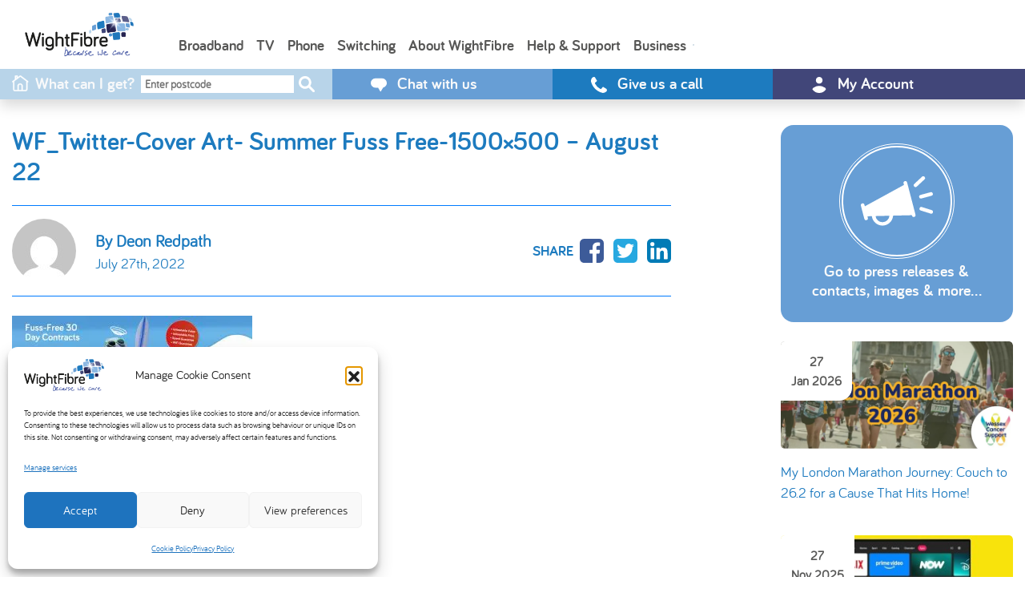

--- FILE ---
content_type: text/html; charset=UTF-8
request_url: https://www.wightfibre.com/wf_twitter-cover-art-summer-fuss-free-1500x500-august-22/
body_size: 19796
content:
<!doctype html>
<html dir="ltr" lang="en-GB" prefix="og: https://ogp.me/ns#" class="no-js">

<head>
    <!-- Required meta tags -->
    <meta charset="UTF-8">
    <meta name="viewport" content="width=device-width, initial-scale=1, shrink-to-fit=no">
    <meta http-equiv="X-UA-Compatible" content="IE=edge,chrome=1">

    <link href="//www.google-analytics.com" rel="dns-prefetch">

    <link rel="icon" href="https://www.wightfibre.com/wp-content/themes/wightfibre/assets/img/icons/icon-32x32.png" sizes="32x32" />
    <link rel="icon" href="https://www.wightfibre.com/wp-content/themes/wightfibre/assets/img/icons/icon-192x192.png" sizes="192x192" />
    <link rel="apple-touch-icon-precomposed" href="https://www.wightfibre.com/wp-content/themes/wightfibre/assets/img/icons/appletouch-180x180.png" />

    <title>WF_Twitter-Cover Art- Summer Fuss Free-1500×500 – August 22 | WightFibre | WightFibre</title>
    <script src="https://perform.convertnetwork.com/js/transactions/v1.js" defer></script>
    
		<!-- All in One SEO 4.9.3 - aioseo.com -->
	<meta name="robots" content="max-image-preview:large" />
	<meta name="author" content="Deon Redpath"/>
	<link rel="canonical" href="https://www.wightfibre.com/wf_twitter-cover-art-summer-fuss-free-1500x500-august-22/" />
	<meta name="generator" content="All in One SEO (AIOSEO) 4.9.3" />
		<meta property="og:locale" content="en_GB" />
		<meta property="og:site_name" content="WightFibre" />
		<meta property="og:type" content="article" />
		<meta property="og:title" content="WF_Twitter-Cover Art- Summer Fuss Free-1500×500 – August 22 | WightFibre" />
		<meta property="og:url" content="https://www.wightfibre.com/wf_twitter-cover-art-summer-fuss-free-1500x500-august-22/" />
		<meta property="og:image" content="https://www.wightfibre.com/wp-content/uploads/2021/12/Christmas21-Mobile.jpg" />
		<meta property="og:image:secure_url" content="https://www.wightfibre.com/wp-content/uploads/2021/12/Christmas21-Mobile.jpg" />
		<meta property="og:image:width" content="863" />
		<meta property="og:image:height" content="864" />
		<meta property="article:published_time" content="2022-07-27T13:55:56+00:00" />
		<meta property="article:modified_time" content="2022-07-27T13:55:56+00:00" />
		<meta property="article:publisher" content="https://www.facebook.com/wightfibre" />
		<meta name="twitter:card" content="summary_large_image" />
		<meta name="twitter:site" content="@WightFibre" />
		<meta name="twitter:title" content="WF_Twitter-Cover Art- Summer Fuss Free-1500×500 – August 22 | WightFibre" />
		<meta name="twitter:image" content="https://www.wightfibre.com/wp-content/uploads/2021/12/Christmas21-Mobile.jpg" />
		<script type="application/ld+json" class="aioseo-schema">
			{"@context":"https:\/\/schema.org","@graph":[{"@type":"BreadcrumbList","@id":"https:\/\/www.wightfibre.com\/wf_twitter-cover-art-summer-fuss-free-1500x500-august-22\/#breadcrumblist","itemListElement":[{"@type":"ListItem","@id":"https:\/\/www.wightfibre.com#listItem","position":1,"name":"Home","item":"https:\/\/www.wightfibre.com","nextItem":{"@type":"ListItem","@id":"https:\/\/www.wightfibre.com\/wf_twitter-cover-art-summer-fuss-free-1500x500-august-22\/#listItem","name":"WF_Twitter-Cover Art- Summer Fuss Free-1500&#215;500 &#8211; August 22"}},{"@type":"ListItem","@id":"https:\/\/www.wightfibre.com\/wf_twitter-cover-art-summer-fuss-free-1500x500-august-22\/#listItem","position":2,"name":"WF_Twitter-Cover Art- Summer Fuss Free-1500&#215;500 &#8211; August 22","previousItem":{"@type":"ListItem","@id":"https:\/\/www.wightfibre.com#listItem","name":"Home"}}]},{"@type":"ItemPage","@id":"https:\/\/www.wightfibre.com\/wf_twitter-cover-art-summer-fuss-free-1500x500-august-22\/#itempage","url":"https:\/\/www.wightfibre.com\/wf_twitter-cover-art-summer-fuss-free-1500x500-august-22\/","name":"WF_Twitter-Cover Art- Summer Fuss Free-1500\u00d7500 \u2013 August 22 | WightFibre","inLanguage":"en-GB","isPartOf":{"@id":"https:\/\/www.wightfibre.com\/#website"},"breadcrumb":{"@id":"https:\/\/www.wightfibre.com\/wf_twitter-cover-art-summer-fuss-free-1500x500-august-22\/#breadcrumblist"},"author":{"@id":"https:\/\/www.wightfibre.com\/author\/deon-redpath\/#author"},"creator":{"@id":"https:\/\/www.wightfibre.com\/author\/deon-redpath\/#author"},"datePublished":"2022-07-27T13:55:56+00:00","dateModified":"2022-07-27T13:55:56+00:00"},{"@type":"Organization","@id":"https:\/\/www.wightfibre.com\/#organization","name":"WightFibre","description":"Full-fibre, ultrafast, future-proof Broadband on the Isle of Wight","url":"https:\/\/www.wightfibre.com\/","telephone":"+441983242424","logo":{"@type":"ImageObject","url":"https:\/\/www.wightfibre.com\/wp-content\/uploads\/2022\/07\/WF_Twitter-Cover-Art-Summer-Fuss-Free-1500x500-August-22-scaled.jpg","@id":"https:\/\/www.wightfibre.com\/wf_twitter-cover-art-summer-fuss-free-1500x500-august-22\/#organizationLogo"},"image":{"@id":"https:\/\/www.wightfibre.com\/wf_twitter-cover-art-summer-fuss-free-1500x500-august-22\/#organizationLogo"},"sameAs":["https:\/\/www.instagram.com\/wightfibreltd\/","https:\/\/www.youtube.com\/user\/WightFibre","https:\/\/www.linkedin.com\/company\/wightfibre"]},{"@type":"Person","@id":"https:\/\/www.wightfibre.com\/author\/deon-redpath\/#author","url":"https:\/\/www.wightfibre.com\/author\/deon-redpath\/","name":"Deon Redpath","image":{"@type":"ImageObject","@id":"https:\/\/www.wightfibre.com\/wf_twitter-cover-art-summer-fuss-free-1500x500-august-22\/#authorImage","url":"https:\/\/secure.gravatar.com\/avatar\/57868acafaa232f6b79502da4183569426c3ea9ce5a21055b97c57f96bd05d5f?s=96&d=mm&r=g","width":96,"height":96,"caption":"Deon Redpath"}},{"@type":"WebSite","@id":"https:\/\/www.wightfibre.com\/#website","url":"https:\/\/www.wightfibre.com\/","name":"WightFibre","description":"Full-fibre, ultrafast, future-proof Broadband on the Isle of Wight","inLanguage":"en-GB","publisher":{"@id":"https:\/\/www.wightfibre.com\/#organization"}}]}
		</script>
		<!-- All in One SEO -->

<link rel='dns-prefetch' href='//cdn.jsdelivr.net' />
<link rel='dns-prefetch' href='//stackpath.bootstrapcdn.com' />
<link rel='dns-prefetch' href='//widget.trustpilot.com' />
<link rel='dns-prefetch' href='//code.jquery.com' />
<link rel='dns-prefetch' href='//fonts.googleapis.com' />
<link rel='dns-prefetch' href='//fonts.gstatic.com' />
<link rel='dns-prefetch' href='//ajax.googleapis.com' />
<link rel='dns-prefetch' href='//apis.google.com' />
<link rel='dns-prefetch' href='//google-analytics.com' />
<link rel='dns-prefetch' href='//www.google-analytics.com' />
<link rel='dns-prefetch' href='//ssl.google-analytics.com' />
<link rel='dns-prefetch' href='//youtube.com' />
<link rel='dns-prefetch' href='//s.gravatar.com' />
<link href='//cdn.google.com' rel='preconnect' />
<link href='//fonts.gstatic.com' rel='preconnect' />
<link href='//cdn.aliyuncs.com' rel='preconnect' />
<link href='//apis.google.com' rel='preconnect' />
<link href='//hb.wpmucdn.com' rel='preconnect' />
<link rel="alternate" title="oEmbed (JSON)" type="application/json+oembed" href="https://www.wightfibre.com/wp-json/oembed/1.0/embed?url=https%3A%2F%2Fwww.wightfibre.com%2Fwf_twitter-cover-art-summer-fuss-free-1500x500-august-22%2F" />
<link rel="alternate" title="oEmbed (XML)" type="text/xml+oembed" href="https://www.wightfibre.com/wp-json/oembed/1.0/embed?url=https%3A%2F%2Fwww.wightfibre.com%2Fwf_twitter-cover-art-summer-fuss-free-1500x500-august-22%2F&#038;format=xml" />
<style id='wp-img-auto-sizes-contain-inline-css' type='text/css'>
img:is([sizes=auto i],[sizes^="auto," i]){contain-intrinsic-size:3000px 1500px}
/*# sourceURL=wp-img-auto-sizes-contain-inline-css */
</style>
<style id='wp-emoji-styles-inline-css' type='text/css'>

	img.wp-smiley, img.emoji {
		display: inline !important;
		border: none !important;
		box-shadow: none !important;
		height: 1em !important;
		width: 1em !important;
		margin: 0 0.07em !important;
		vertical-align: -0.1em !important;
		background: none !important;
		padding: 0 !important;
	}
/*# sourceURL=wp-emoji-styles-inline-css */
</style>
<style id='wp-block-library-inline-css' type='text/css'>
:root{--wp-block-synced-color:#7a00df;--wp-block-synced-color--rgb:122,0,223;--wp-bound-block-color:var(--wp-block-synced-color);--wp-editor-canvas-background:#ddd;--wp-admin-theme-color:#007cba;--wp-admin-theme-color--rgb:0,124,186;--wp-admin-theme-color-darker-10:#006ba1;--wp-admin-theme-color-darker-10--rgb:0,107,160.5;--wp-admin-theme-color-darker-20:#005a87;--wp-admin-theme-color-darker-20--rgb:0,90,135;--wp-admin-border-width-focus:2px}@media (min-resolution:192dpi){:root{--wp-admin-border-width-focus:1.5px}}.wp-element-button{cursor:pointer}:root .has-very-light-gray-background-color{background-color:#eee}:root .has-very-dark-gray-background-color{background-color:#313131}:root .has-very-light-gray-color{color:#eee}:root .has-very-dark-gray-color{color:#313131}:root .has-vivid-green-cyan-to-vivid-cyan-blue-gradient-background{background:linear-gradient(135deg,#00d084,#0693e3)}:root .has-purple-crush-gradient-background{background:linear-gradient(135deg,#34e2e4,#4721fb 50%,#ab1dfe)}:root .has-hazy-dawn-gradient-background{background:linear-gradient(135deg,#faaca8,#dad0ec)}:root .has-subdued-olive-gradient-background{background:linear-gradient(135deg,#fafae1,#67a671)}:root .has-atomic-cream-gradient-background{background:linear-gradient(135deg,#fdd79a,#004a59)}:root .has-nightshade-gradient-background{background:linear-gradient(135deg,#330968,#31cdcf)}:root .has-midnight-gradient-background{background:linear-gradient(135deg,#020381,#2874fc)}:root{--wp--preset--font-size--normal:16px;--wp--preset--font-size--huge:42px}.has-regular-font-size{font-size:1em}.has-larger-font-size{font-size:2.625em}.has-normal-font-size{font-size:var(--wp--preset--font-size--normal)}.has-huge-font-size{font-size:var(--wp--preset--font-size--huge)}.has-text-align-center{text-align:center}.has-text-align-left{text-align:left}.has-text-align-right{text-align:right}.has-fit-text{white-space:nowrap!important}#end-resizable-editor-section{display:none}.aligncenter{clear:both}.items-justified-left{justify-content:flex-start}.items-justified-center{justify-content:center}.items-justified-right{justify-content:flex-end}.items-justified-space-between{justify-content:space-between}.screen-reader-text{border:0;clip-path:inset(50%);height:1px;margin:-1px;overflow:hidden;padding:0;position:absolute;width:1px;word-wrap:normal!important}.screen-reader-text:focus{background-color:#ddd;clip-path:none;color:#444;display:block;font-size:1em;height:auto;left:5px;line-height:normal;padding:15px 23px 14px;text-decoration:none;top:5px;width:auto;z-index:100000}html :where(.has-border-color){border-style:solid}html :where([style*=border-top-color]){border-top-style:solid}html :where([style*=border-right-color]){border-right-style:solid}html :where([style*=border-bottom-color]){border-bottom-style:solid}html :where([style*=border-left-color]){border-left-style:solid}html :where([style*=border-width]){border-style:solid}html :where([style*=border-top-width]){border-top-style:solid}html :where([style*=border-right-width]){border-right-style:solid}html :where([style*=border-bottom-width]){border-bottom-style:solid}html :where([style*=border-left-width]){border-left-style:solid}html :where(img[class*=wp-image-]){height:auto;max-width:100%}:where(figure){margin:0 0 1em}html :where(.is-position-sticky){--wp-admin--admin-bar--position-offset:var(--wp-admin--admin-bar--height,0px)}@media screen and (max-width:600px){html :where(.is-position-sticky){--wp-admin--admin-bar--position-offset:0px}}

/*# sourceURL=wp-block-library-inline-css */
</style><style id='global-styles-inline-css' type='text/css'>
:root{--wp--preset--aspect-ratio--square: 1;--wp--preset--aspect-ratio--4-3: 4/3;--wp--preset--aspect-ratio--3-4: 3/4;--wp--preset--aspect-ratio--3-2: 3/2;--wp--preset--aspect-ratio--2-3: 2/3;--wp--preset--aspect-ratio--16-9: 16/9;--wp--preset--aspect-ratio--9-16: 9/16;--wp--preset--color--black: #000000;--wp--preset--color--cyan-bluish-gray: #abb8c3;--wp--preset--color--white: #ffffff;--wp--preset--color--pale-pink: #f78da7;--wp--preset--color--vivid-red: #cf2e2e;--wp--preset--color--luminous-vivid-orange: #ff6900;--wp--preset--color--luminous-vivid-amber: #fcb900;--wp--preset--color--light-green-cyan: #7bdcb5;--wp--preset--color--vivid-green-cyan: #00d084;--wp--preset--color--pale-cyan-blue: #8ed1fc;--wp--preset--color--vivid-cyan-blue: #0693e3;--wp--preset--color--vivid-purple: #9b51e0;--wp--preset--gradient--vivid-cyan-blue-to-vivid-purple: linear-gradient(135deg,rgb(6,147,227) 0%,rgb(155,81,224) 100%);--wp--preset--gradient--light-green-cyan-to-vivid-green-cyan: linear-gradient(135deg,rgb(122,220,180) 0%,rgb(0,208,130) 100%);--wp--preset--gradient--luminous-vivid-amber-to-luminous-vivid-orange: linear-gradient(135deg,rgb(252,185,0) 0%,rgb(255,105,0) 100%);--wp--preset--gradient--luminous-vivid-orange-to-vivid-red: linear-gradient(135deg,rgb(255,105,0) 0%,rgb(207,46,46) 100%);--wp--preset--gradient--very-light-gray-to-cyan-bluish-gray: linear-gradient(135deg,rgb(238,238,238) 0%,rgb(169,184,195) 100%);--wp--preset--gradient--cool-to-warm-spectrum: linear-gradient(135deg,rgb(74,234,220) 0%,rgb(151,120,209) 20%,rgb(207,42,186) 40%,rgb(238,44,130) 60%,rgb(251,105,98) 80%,rgb(254,248,76) 100%);--wp--preset--gradient--blush-light-purple: linear-gradient(135deg,rgb(255,206,236) 0%,rgb(152,150,240) 100%);--wp--preset--gradient--blush-bordeaux: linear-gradient(135deg,rgb(254,205,165) 0%,rgb(254,45,45) 50%,rgb(107,0,62) 100%);--wp--preset--gradient--luminous-dusk: linear-gradient(135deg,rgb(255,203,112) 0%,rgb(199,81,192) 50%,rgb(65,88,208) 100%);--wp--preset--gradient--pale-ocean: linear-gradient(135deg,rgb(255,245,203) 0%,rgb(182,227,212) 50%,rgb(51,167,181) 100%);--wp--preset--gradient--electric-grass: linear-gradient(135deg,rgb(202,248,128) 0%,rgb(113,206,126) 100%);--wp--preset--gradient--midnight: linear-gradient(135deg,rgb(2,3,129) 0%,rgb(40,116,252) 100%);--wp--preset--font-size--small: 13px;--wp--preset--font-size--medium: 20px;--wp--preset--font-size--large: 36px;--wp--preset--font-size--x-large: 42px;--wp--preset--spacing--20: 0.44rem;--wp--preset--spacing--30: 0.67rem;--wp--preset--spacing--40: 1rem;--wp--preset--spacing--50: 1.5rem;--wp--preset--spacing--60: 2.25rem;--wp--preset--spacing--70: 3.38rem;--wp--preset--spacing--80: 5.06rem;--wp--preset--shadow--natural: 6px 6px 9px rgba(0, 0, 0, 0.2);--wp--preset--shadow--deep: 12px 12px 50px rgba(0, 0, 0, 0.4);--wp--preset--shadow--sharp: 6px 6px 0px rgba(0, 0, 0, 0.2);--wp--preset--shadow--outlined: 6px 6px 0px -3px rgb(255, 255, 255), 6px 6px rgb(0, 0, 0);--wp--preset--shadow--crisp: 6px 6px 0px rgb(0, 0, 0);}:where(.is-layout-flex){gap: 0.5em;}:where(.is-layout-grid){gap: 0.5em;}body .is-layout-flex{display: flex;}.is-layout-flex{flex-wrap: wrap;align-items: center;}.is-layout-flex > :is(*, div){margin: 0;}body .is-layout-grid{display: grid;}.is-layout-grid > :is(*, div){margin: 0;}:where(.wp-block-columns.is-layout-flex){gap: 2em;}:where(.wp-block-columns.is-layout-grid){gap: 2em;}:where(.wp-block-post-template.is-layout-flex){gap: 1.25em;}:where(.wp-block-post-template.is-layout-grid){gap: 1.25em;}.has-black-color{color: var(--wp--preset--color--black) !important;}.has-cyan-bluish-gray-color{color: var(--wp--preset--color--cyan-bluish-gray) !important;}.has-white-color{color: var(--wp--preset--color--white) !important;}.has-pale-pink-color{color: var(--wp--preset--color--pale-pink) !important;}.has-vivid-red-color{color: var(--wp--preset--color--vivid-red) !important;}.has-luminous-vivid-orange-color{color: var(--wp--preset--color--luminous-vivid-orange) !important;}.has-luminous-vivid-amber-color{color: var(--wp--preset--color--luminous-vivid-amber) !important;}.has-light-green-cyan-color{color: var(--wp--preset--color--light-green-cyan) !important;}.has-vivid-green-cyan-color{color: var(--wp--preset--color--vivid-green-cyan) !important;}.has-pale-cyan-blue-color{color: var(--wp--preset--color--pale-cyan-blue) !important;}.has-vivid-cyan-blue-color{color: var(--wp--preset--color--vivid-cyan-blue) !important;}.has-vivid-purple-color{color: var(--wp--preset--color--vivid-purple) !important;}.has-black-background-color{background-color: var(--wp--preset--color--black) !important;}.has-cyan-bluish-gray-background-color{background-color: var(--wp--preset--color--cyan-bluish-gray) !important;}.has-white-background-color{background-color: var(--wp--preset--color--white) !important;}.has-pale-pink-background-color{background-color: var(--wp--preset--color--pale-pink) !important;}.has-vivid-red-background-color{background-color: var(--wp--preset--color--vivid-red) !important;}.has-luminous-vivid-orange-background-color{background-color: var(--wp--preset--color--luminous-vivid-orange) !important;}.has-luminous-vivid-amber-background-color{background-color: var(--wp--preset--color--luminous-vivid-amber) !important;}.has-light-green-cyan-background-color{background-color: var(--wp--preset--color--light-green-cyan) !important;}.has-vivid-green-cyan-background-color{background-color: var(--wp--preset--color--vivid-green-cyan) !important;}.has-pale-cyan-blue-background-color{background-color: var(--wp--preset--color--pale-cyan-blue) !important;}.has-vivid-cyan-blue-background-color{background-color: var(--wp--preset--color--vivid-cyan-blue) !important;}.has-vivid-purple-background-color{background-color: var(--wp--preset--color--vivid-purple) !important;}.has-black-border-color{border-color: var(--wp--preset--color--black) !important;}.has-cyan-bluish-gray-border-color{border-color: var(--wp--preset--color--cyan-bluish-gray) !important;}.has-white-border-color{border-color: var(--wp--preset--color--white) !important;}.has-pale-pink-border-color{border-color: var(--wp--preset--color--pale-pink) !important;}.has-vivid-red-border-color{border-color: var(--wp--preset--color--vivid-red) !important;}.has-luminous-vivid-orange-border-color{border-color: var(--wp--preset--color--luminous-vivid-orange) !important;}.has-luminous-vivid-amber-border-color{border-color: var(--wp--preset--color--luminous-vivid-amber) !important;}.has-light-green-cyan-border-color{border-color: var(--wp--preset--color--light-green-cyan) !important;}.has-vivid-green-cyan-border-color{border-color: var(--wp--preset--color--vivid-green-cyan) !important;}.has-pale-cyan-blue-border-color{border-color: var(--wp--preset--color--pale-cyan-blue) !important;}.has-vivid-cyan-blue-border-color{border-color: var(--wp--preset--color--vivid-cyan-blue) !important;}.has-vivid-purple-border-color{border-color: var(--wp--preset--color--vivid-purple) !important;}.has-vivid-cyan-blue-to-vivid-purple-gradient-background{background: var(--wp--preset--gradient--vivid-cyan-blue-to-vivid-purple) !important;}.has-light-green-cyan-to-vivid-green-cyan-gradient-background{background: var(--wp--preset--gradient--light-green-cyan-to-vivid-green-cyan) !important;}.has-luminous-vivid-amber-to-luminous-vivid-orange-gradient-background{background: var(--wp--preset--gradient--luminous-vivid-amber-to-luminous-vivid-orange) !important;}.has-luminous-vivid-orange-to-vivid-red-gradient-background{background: var(--wp--preset--gradient--luminous-vivid-orange-to-vivid-red) !important;}.has-very-light-gray-to-cyan-bluish-gray-gradient-background{background: var(--wp--preset--gradient--very-light-gray-to-cyan-bluish-gray) !important;}.has-cool-to-warm-spectrum-gradient-background{background: var(--wp--preset--gradient--cool-to-warm-spectrum) !important;}.has-blush-light-purple-gradient-background{background: var(--wp--preset--gradient--blush-light-purple) !important;}.has-blush-bordeaux-gradient-background{background: var(--wp--preset--gradient--blush-bordeaux) !important;}.has-luminous-dusk-gradient-background{background: var(--wp--preset--gradient--luminous-dusk) !important;}.has-pale-ocean-gradient-background{background: var(--wp--preset--gradient--pale-ocean) !important;}.has-electric-grass-gradient-background{background: var(--wp--preset--gradient--electric-grass) !important;}.has-midnight-gradient-background{background: var(--wp--preset--gradient--midnight) !important;}.has-small-font-size{font-size: var(--wp--preset--font-size--small) !important;}.has-medium-font-size{font-size: var(--wp--preset--font-size--medium) !important;}.has-large-font-size{font-size: var(--wp--preset--font-size--large) !important;}.has-x-large-font-size{font-size: var(--wp--preset--font-size--x-large) !important;}
/*# sourceURL=global-styles-inline-css */
</style>

<style id='classic-theme-styles-inline-css' type='text/css'>
/*! This file is auto-generated */
.wp-block-button__link{color:#fff;background-color:#32373c;border-radius:9999px;box-shadow:none;text-decoration:none;padding:calc(.667em + 2px) calc(1.333em + 2px);font-size:1.125em}.wp-block-file__button{background:#32373c;color:#fff;text-decoration:none}
/*# sourceURL=/wp-includes/css/classic-themes.min.css */
</style>
<link rel='stylesheet' id='wforderv2-css' href='https://www.wightfibre.com/wp-content/plugins/wforderv2/public/css/wforderv2-public.css?ver=1.4.6' type='text/css' media='all' />
<link rel='stylesheet' id='swiper-css' href='https://cdn.jsdelivr.net/npm/swiper@11/swiper-bundle.min.css?ver=1.4.6' type='text/css' media='all' />
<link rel='stylesheet' id='bootstrap-icons-css' href='https://cdn.jsdelivr.net/npm/bootstrap-icons@1.11.3/font/bootstrap-icons.min.css?ver=1.4.6' type='text/css' media='all' />
<link rel='stylesheet' id='cmplz-general-css' href='https://www.wightfibre.com/wp-content/plugins/complianz-gdpr/assets/css/cookieblocker.min.css?ver=1769595094' type='text/css' media='all' />
<link rel='stylesheet' id='bsearch-style-css' href='https://www.wightfibre.com/wp-content/plugins/better-search/includes/css/bsearch-styles.min.css?ver=4.1.2' type='text/css' media='all' />
<link rel='stylesheet' id='bootstrap-css' href='https://stackpath.bootstrapcdn.com/bootstrap/4.4.1/css/bootstrap.min.css?ver=6.9' type='text/css' media='all' />
<link rel='stylesheet' id='bb_style-css' href='https://www.wightfibre.com/wp-content/themes/wightfibre/assets/css/style.css' type='text/css' media='all' />
<link rel='stylesheet' id='bb_common-css' href='https://www.wightfibre.com/wp-content/themes/wightfibre/assets/css/common.css' type='text/css' media='all' />
<link rel='stylesheet' id='bb_fonts-css' href='https://www.wightfibre.com/wp-content/themes/wightfibre/assets/css/fonts.css' type='text/css' media='all' />
<link rel='stylesheet' id='jquery-lazyloadxt-spinner-css-css' href='//www.wightfibre.com/wp-content/plugins/a3-lazy-load/assets/css/jquery.lazyloadxt.spinner.css?ver=6.9' type='text/css' media='all' />
<link rel='stylesheet' id='a3a3_lazy_load-css' href='//www.wightfibre.com/wp-content/uploads/sass/a3_lazy_load.min.css?ver=1738755978' type='text/css' media='all' />
<script type="text/javascript" src="https://www.wightfibre.com/wp-content/plugins/wp-sentry-integration/public/wp-sentry-browser.min.js?ver=8.10.0" id="wp-sentry-browser-bundle-js"></script>
<script type="text/javascript" id="wp-sentry-browser-js-extra">
/* <![CDATA[ */
var wp_sentry = {"environment":"production","release":"1.1.7","context":{"tags":{"wordpress":"6.9","language":"en-GB"}},"dsn":"https://2b8a53dd04af442e501e7b7d293307a2@o1184003.ingest.us.sentry.io/4508239348563968"};
//# sourceURL=wp-sentry-browser-js-extra
/* ]]> */
</script>
<script type="text/javascript" src="https://www.wightfibre.com/wp-content/plugins/wp-sentry-integration/public/wp-sentry-init.js?ver=8.10.0" id="wp-sentry-browser-js"></script>
<script type="text/javascript" src="https://www.wightfibre.com/wp-content/plugins/stop-user-enumeration/frontend/js/frontend.js?ver=1.7.7" id="stop-user-enumeration-js" defer="defer" data-wp-strategy="defer"></script>
<script type="text/javascript" id="tp-js-js-extra">
/* <![CDATA[ */
var trustpilot_settings = {"key":"Mfw1Rxef0uq4e1Iw","TrustpilotScriptUrl":"https://invitejs.trustpilot.com/tp.min.js","IntegrationAppUrl":"//ecommscript-integrationapp.trustpilot.com","PreviewScriptUrl":"//ecommplugins-scripts.trustpilot.com/v2.1/js/preview.min.js","PreviewCssUrl":"//ecommplugins-scripts.trustpilot.com/v2.1/css/preview.min.css","PreviewWPCssUrl":"//ecommplugins-scripts.trustpilot.com/v2.1/css/preview_wp.css","WidgetScriptUrl":"//widget.trustpilot.com/bootstrap/v5/tp.widget.bootstrap.min.js"};
//# sourceURL=tp-js-js-extra
/* ]]> */
</script>
<script type="text/javascript" src="https://www.wightfibre.com/wp-content/plugins/trustpilot-reviews/review/assets/js/headerScript.min.js?ver=1.0&#039; async=&#039;async" id="tp-js-js"></script>
<script type="text/javascript" src="https://code.jquery.com/jquery-3.6.0.min.js?ver=6.9" id="jquery-js"></script>
<script type="text/javascript" id="wforderv2-js-extra">
/* <![CDATA[ */
var wforder = {"ajaxurl":"https://www.wightfibre.com/wp-admin/admin-ajax.php","nonce":"d0aa8044ed","polling_interval":"5","polling_update_status":"60","polling_timeout":"120","polling_timeout_message":"Something has gone wrong trying to process your order. Please contact Sales on 01983 240 240.","polling_taking_longer_message":"This is taking longer than expected, please wait whilst we continue checking... Please do not refresh the screen.","polling_checking_order_status":"Checking order status. Please do not refresh the screen.","provider_not_listed_message":"Unfortunately your current provider is not part of the national One Touch Switching project yet and therefore we won't be able to process your order online or process a telephone number port request online. Please call our Sales team on 01983 240 240 to process your order over the phone."};
//# sourceURL=wforderv2-js-extra
/* ]]> */
</script>
<script type="text/javascript" src="https://www.wightfibre.com/wp-content/plugins/wforderv2/public/js/wforderv2-public.js?ver=1.4.6" id="wforderv2-js"></script>
<script type="text/javascript" id="bb_loadmore-js-extra">
/* <![CDATA[ */
var bb_loadmore_params = {"ajaxurl":"https://www.wightfibre.com/wp-admin/admin-ajax.php","posts":"{\"page\":0,\"pagename\":\"wf_twitter-cover-art-summer-fuss-free-1500x500-august-22\",\"error\":\"\",\"m\":\"\",\"p\":51338,\"post_parent\":\"\",\"subpost\":\"\",\"subpost_id\":\"\",\"attachment\":\"\",\"attachment_id\":51338,\"name\":\"wf_twitter-cover-art-summer-fuss-free-1500x500-august-22\",\"page_id\":0,\"second\":\"\",\"minute\":\"\",\"hour\":\"\",\"day\":0,\"monthnum\":0,\"year\":0,\"w\":0,\"category_name\":\"\",\"tag\":\"\",\"cat\":\"\",\"tag_id\":\"\",\"author\":\"\",\"author_name\":\"\",\"feed\":\"\",\"tb\":\"\",\"paged\":0,\"meta_key\":\"\",\"meta_value\":\"\",\"preview\":\"\",\"s\":\"\",\"sentence\":\"\",\"title\":\"\",\"fields\":\"all\",\"menu_order\":\"\",\"embed\":\"\",\"category__in\":[],\"category__not_in\":[],\"category__and\":[],\"post__in\":[],\"post__not_in\":[],\"post_name__in\":[],\"tag__in\":[],\"tag__not_in\":[],\"tag__and\":[],\"tag_slug__in\":[],\"tag_slug__and\":[],\"post_parent__in\":[],\"post_parent__not_in\":[],\"author__in\":[],\"author__not_in\":[],\"search_columns\":[],\"ignore_sticky_posts\":false,\"suppress_filters\":false,\"cache_results\":true,\"update_post_term_cache\":true,\"update_menu_item_cache\":false,\"lazy_load_term_meta\":true,\"update_post_meta_cache\":true,\"post_type\":\"attachment\",\"posts_per_page\":9,\"nopaging\":false,\"comments_per_page\":\"50\",\"no_found_rows\":false,\"order\":\"DESC\"}","current_page":"1","max_page":"0"};
//# sourceURL=bb_loadmore-js-extra
/* ]]> */
</script>
<script type="text/javascript" src="https://www.wightfibre.com/wp-content/themes/wightfibre/assets/js/bb_loadmore.js?ver=6.9" id="bb_loadmore-js"></script>
<script type="text/javascript" src="https://widget.trustpilot.com/bootstrap/v5/tp.widget.bootstrap.min.js?ver=6.9" id="trustpilot-js"></script>
<link rel="https://api.w.org/" href="https://www.wightfibre.com/wp-json/" /><link rel="alternate" title="JSON" type="application/json" href="https://www.wightfibre.com/wp-json/wp/v2/media/51338" /><link rel="EditURI" type="application/rsd+xml" title="RSD" href="https://www.wightfibre.com/xmlrpc.php?rsd" />
<meta name="generator" content="WordPress 6.9" />
<link rel='shortlink' href='https://www.wightfibre.com/?p=51338' />


			<style>.cmplz-hidden {
					display: none !important;
				}</style>		<style type="text/css" id="wp-custom-css">
			body {
	overflow-x: hidden !important;
}

#Microsoft_Omnichannel_LCWidget_Chat_Iframe_Window {
	position: fixed;
    border-width: 0px;
    z-index: 999999;
    bottom: 20px;
    left: unset;
    right: 20px;
    width: 200px;
}

@media only screen and (max-width: 600px) {
#Microsoft_Omnichannel_LCWidget_Chat_Iframe_Window {
	position: fixed;
    border-width: 0px;
    z-index: 999999;
    bottom: 20px;
    left: unset;
    right: -120px !important;
    width: 200px;
}
}


/* @media (min-width: 992px) {
.splodge-heading h1 {
    font-size: 2.45rem !important;
    letter-spacing: -0.1rem !important;
}
}

@media (min-width: 768px) {
.splodge-heading h1 {
    font-size: 2rem !important;
    letter-spacing: 0rem !important;
}
} */

@media only screen and (max-width: 1200px) {
	.visually-hidden {
		position: absolute !important;
		width: 1px !important;
		height: 1px !important;
		padding: 0 !important;
		margin: -1px !important;
		overflow: hidden !important;
		clip: rect(0,0,0,0) !important;
		white-space: nowrap !important;
		border: 0 !important;
	}
}

.screen-reader-text {
  border: 0;
  clip: rect(1px, 1px, 1px, 1px);
  clip-path: inset(50%);
  height: 1px;
  margin: -1px;
  overflow: hidden;
  padding: 0;
  position: absolute;
  width: 1px;
  word-wrap: normal !important;
}

.screen-reader-text:focus {
  background-color: #eee;
  clip: auto !important;
  clip-path: none;
  color: #444;
  display: block;
  font-size: 1em;
  height: auto;
  left: 5px;
  line-height: normal;
  padding: 15px 23px 14px;
  text-decoration: none;
  top: 5px;
  width: auto;
  z-index: 100000; /* Above WP toolbar. */
}

.btn-group-lg>.btn, .btn-lg {
    padding: .5rem 1rem;
    font-size: 1.25rem;
    line-height: 1.5;
    border-radius: .3rem;
}
.text-light {
    color: #f8f9fa !important;
}

.btn-outline-light {
    color: #f8f9fa;
    border-color: #f8f9fa;
}

.visuallyhidden {
	display: none;
}
.hero-offer-wrapper figure {
	  display: flex;
    justify-content: center;
}

.hero-offer-wrapper figure img {
	max-height: 60vh !important;
}

.stacked-hero h2 {
    font-weight: 700 !important;
    font-family: 'Bariol Regular';
    margin-bottom: -0.7rem;
    margin-top: 3rem;
}

.rounded-call-to-action {
	padding-bottom: 0!important; 
	margin-top: 5rem;
	margin-bottom: 5rem;
    border-radius: 2rem !important;
	min-height: 607px !important
}

.rounded-call-to-action.cta-top {
	padding-bottom: 0!important; 
	margin-top: 5rem;
	margin-bottom: 2.5rem;
    border-radius: 2rem !important;
	min-height: 607px !important
}

.rounded-call-to-action.cta-bottom {
	padding-bottom: 0!important; 
	margin-top: 2.5rem;
	margin-bottom: 5rem;
    border-radius: 2rem !important;
	min-height: 607px !important
}

.rounded-call-to-action.cta-small {
	padding-bottom: 0!important; 
	margin-top: 0rem;
	margin-bottom: 0rem;
    border-radius: 2rem !important;
	min-height: 607px !important
}
.rounded-call-to-action-cols {
	margin-left: 6rem;
	margin-right: 6rem;
}
.rounded-call-to-action-cols.cta-small {
	margin-left: 1rem;
	margin-right: 1rem;
}

.rounded-call-to-action.cta-small h2{
	margin-left: 1rem;
	margin-right: 1rem;
}
.rounded-call-to-action-col-tm {
	margin-top: 60px !important;
}

.rounded-call-to-action-col-tm.cta-small {
	margin-top: 0px !important;
}

.rounded-call-to-action-image-left figure img{ 
	position: absolute;
	top: 0;
	left: 15%;
	max-height: 500px !important;
}

.rounded-call-to-action-image-left.centered figure img{ 
    position: relative !important;
    top: auto !important;
    left: auto !important;
    max-height: 500px !important;
    max-width: 500px;
}


.rounded-call-to-action-image-right figure img {
		position: absolute;
top: 0;
	right: 15%;
	max-height: 500px !important;
}

.rounded-call-to-action-image-right-small figure img {
		position: absolute;
top: 0;
	right: 5%;
	max-height: 500px !important;
}

@media screen and (max-width: 1300px) {
	
	.rounded-call-to-action {
	margin-top: 2rem;
	margin-bottom: 3rem;
}
	
	.rounded-call-to-action-cols {
	margin-left: 1rem;
	margin-right: 1rem;
}
	
	.rounded-call-to-action-col-tm {
	margin-top: 10px !important;
		text-align: center;
}
	
		.rounded-call-to-action-image-left figure img{ 
		position: relative;
		top: 2rem;
			        margin-top: -2rem;
		left: 0;
		max-height: 500px !important;
	}
	
			.rounded-call-to-action-image-right figure img{ 
		position: relative;
		top: 2rem;
				        margin-top: -2rem;
		left: 0;
		max-height: 500px !important;
	}
	
	.rounded-call-to-action-image-right-small figure img {
		position: relative;
		        margin-top: -2rem;
	bottom: -2rem !important;
	right: 0;
	max-height: 500px !important;
}
	
	.rounded-call-to-action.cta-small h2{
	text-align:center;
}
	
	.mobile-order-last {
		order: 1;
	}
	
	.rounded-call-to-action.cta-top {
	padding-bottom: 0!important; 
	margin-top: 3rem;
	margin-bottom: .5rem;
    border-radius: 2rem !important;
	min-height: 607px !important
}

.rounded-call-to-action.cta-bottom {
	padding-bottom: 0!important; 
	margin-top: .5rem;
	margin-bottom: 3rem;
    border-radius: 2rem !important;
	min-height: 607px !important
}
}


.trustpilot-widget {
	z-index: 1 !important;
}

.top-fade-bar{
	pointer-events: none !important;
min-height: 121px !important;
    margin-top: -81px !important;
}

.column-gap {
	gap: 1rem	;
}

@media only screen and (max-width: 768px) {
	.column-gap {
	gap: 0;	
}
}
@media only screen and (min-width: 768px) {
.tv-page-intro-image-image {
	margin-top: -120px;
	
}
.tv-page-intro-image {
	position: relative;
	    overflow: visible;
}
}
@media only screen and (max-width: 768px) {
.tv-page-intro-image {
	min-height: auto;
}
}

.tv-totals {
	padding-left: 0;
	padding-right: 0;
	
	.row {
		@media only screen and (max-width: 768px) {
		 display: flex;
    flex-direction: column;
    gap: 1rem;
			margin-left: 0;
			margin-right: 0;
		}
		.col {
	padding-left: 0;
	padding-right: 0;
    display: flex;
    align-items: center;
    justify-content: center;
			div {
				height: 200px;
    display: flex;
    flex-direction: column;
    justify-content: center;
border-radius: 100%;
                width: 200px;
				p{
					margin-bottom: 0;
				}
			}
		}
	}
}


.service-logo-gallery {
	    display: flex !important;
    align-items: center !important;
    justify-content: space-between;
    flex-wrap: nowrap;
    flex-direction: row;
    gap: 2rem !important;
}

@media only screen and (max-width: 768px) {
.tv-page-service-header{
	font-size: 60px !important;
}
	.service-logo-gallery {
		    display: flex;
    flex-direction: column;
	}
	.service-copy{
	
		width: 100% !important;
	}
	
.service-videos {
	.row{
		display: flex;
		flex-direction: column !important;
	}
}
}

.game-covers {
	@media only screen and (max-width: 768px) {
				    display: none !important;

	}
}

.tv-cover-slider {
	min-height: auto !important;
	padding: 0!important;
		@media only screen and (max-width: 768px) {
			margin-top: 2rem;
	}
}
.tv-cover-slider img {
	max-width: 100vw !important;
}

.tv-footer-sale {
	display: flex;
  justify-content: center;
  padding-block: 5rem !important;
	
	.wp-block-cover__inner-container {
		display: flex;
    justify-content: center;
	}
}

		@media only screen and (max-width: 768px) {
.tv-watch-stream-play {
	display: flex;
	flex-direction: column;
}
			
			.make-tv-wightfibre-tv{
				width: 100% !important;
			}
}

.tv-section {
	margin-top: 9rem !important;
	min-height: auto !important;
}

.tv-h1 {
	font-size: 77px;
}

	
	
	@media only screen and (max-width: 768px) {
	.tv-section {
	margin-top: 2rem !important;
	min-height: auto !important;
}

.tv-h1 {
	font-size: 50px!important;
}	
.tv-h2 {
	font-size: 30px!important;
}	
		
	.tv-footer-sale {
    display: flex;
    justify-content: center;
    padding-block: 3rem !important;
}
	}		</style>
		</head>

<body data-cmplz=2 class="attachment wp-singular attachment-template-default single single-attachment postid-51338 attachmentid-51338 attachment-jpeg wp-theme-wightfibre">


    <header class="shadow">
        <a class="screen-reader-text skip-link" href="#main">Skip to content</a>
        <div class="container position-relative">
            <div class="navbar-bottom-top d-none">
                <div class="bg-mblue p-1 rounded-bottom font-size-sm">
                    <ul id="menu-secondary" class="list-unstyled m-0"><li id="menu-item-52439" class="menu-item menu-item-type-custom menu-item-object-custom menu-item-52439 nav-item"><a href="https://my.wightfibre.com/" class="nav-link">My Account</a></li>
</ul>                </div>
            </div>
        </div>

        <nav class="navbar navbar-main navbar-expand-xl">
            <div class="d-flex flex-grow-1 container align-items-end">
                <!-- Logo -->
                <span class="d-md-none d-block" style="width:44px;"></span>
                <a class="navbar-brand mr-lg-5 mx-0" href="https://www.wightfibre.com">
                    <img alt="WightFibre Logo" src="https://www.wightfibre.com/wp-content/themes/wightfibre/assets/img/WightFibreLogo2021.png" style="height: 60px;">
                </a>


                <form class="d-none d-md-block d-xl-none" action="/order/availability/" method="GET">
                    <div class="flex-grow-1">
                        <div class="p-2 d-md-flex justify-content-md-end">
                                                            <input type="text" class="border border-ulblue px-2 rounded-left" name="postcode" placeholder="What can I get? Enter postcode" style="min-width: 240px;" autocomplete="off">
                                <button class="bg-ulblue mr-2 text-lh-md border-0 rounded-right px-3" aria-label="Check postcode"><img src="https://www.wightfibre.com/wp-content/themes/wightfibre/assets/img/icon-search.svg" alt="Search" height="20" style="max-height:20px;" width="60"></button>
                                                        <a href="javascript:Microsoft.Omnichannel.LiveChatWidget.SDK.startChat();" class="btn bg-lblue mr-2 text-lh-md" style="width:22%"><img src="https://www.wightfibre.com/wp-content/themes/wightfibre/assets/img/icon-speech.svg" alt="Speech bubble icon" height="20" style="max-height:20px;" width="20"></a>
                            <a href="#" class="btn bg-mblue mr-2 text-lh-md" data-toggle="modal" data-target="#callUsModal" style="width:22%"><img src="https://www.wightfibre.com/wp-content/themes/wightfibre/assets/img/telephone.svg" alt="Telephone icon" height="20" style="max-height:20px;" width="20"></a>
                            <a href="https://my.wightfibre.com/" target="_blank" class="btn bg-purple text-lh-md" rel="noopener" style="width:24%"><img src="https://www.wightfibre.com/wp-content/themes/wightfibre/assets/img/user.svg" alt="User icon" height="20" style="max-height:20px;"></a>
                        </div>
                    </div>
                </form>

                <div class="p-1 d-xl-none">
                    <a href="#" class="nav-icon" data-toggle="collapse" data-target="#navbar-main-collapse" aria-controls="navbar-main-collapse" aria-expanded="false" aria-label="Toggle navigation">
                        <div></div>
                    </a>
                </div>

                <!-- Navbar Nav-->
                <div class="collapse navbar-collapse" id="navbar-main-collapse">
                    <div class="mt-3">
                        <ul id="menu-header-menu" class="navbar-nav text-center text-xl-left"><li id="menu-item-27" class="menu-item menu-item-type-post_type menu-item-object-page menu-item-27 nav-item"><a href="https://www.wightfibre.com/broadband/" class="nav-link">Broadband</a></li>
<li id="menu-item-56670" class="menu-item menu-item-type-post_type menu-item-object-page menu-item-56670 nav-item"><a href="https://www.wightfibre.com/wightfibre-tv/" class="nav-link">TV</a></li>
<li id="menu-item-25" class="menu-item menu-item-type-post_type menu-item-object-page menu-item-25 nav-item"><a href="https://www.wightfibre.com/phone/" class="nav-link">Phone</a></li>
<li id="menu-item-24" class="menu-item menu-item-type-post_type menu-item-object-page menu-item-24 nav-item"><a href="https://www.wightfibre.com/switching/" class="nav-link">Switching</a></li>
<li id="menu-item-51473" class="menu-item menu-item-type-post_type menu-item-object-page menu-item-51473 nav-item"><a href="https://www.wightfibre.com/about-wightfibre/" class="nav-link">About WightFibre</a></li>
<li id="menu-item-45974" class="menu-item menu-item-type-post_type_archive menu-item-object-help menu-item-45974 nav-item"><a href="https://www.wightfibre.com/help/" class="nav-link">Help &#038; Support</a></li>
<li id="menu-item-51442" class="menu-item menu-item-type-custom menu-item-object-custom menu-item-51442 nav-item"><a href="https://business.wightfibre.com/" class="nav-link">Business</a></li>
</ul>                    </div>
                    <div class="border rounded bg-mblue mt-3">
                        <ul id="menu-secondary-1" class="d-xl-none navbar-nav text-center"><li class="menu-item menu-item-type-custom menu-item-object-custom menu-item-52439 nav-item"><a href="https://my.wightfibre.com/" class="nav-link">My Account</a></li>
</ul>                    </div>
                </div>
            </div>
        </nav>

        <form action="/order/availability/" method="GET">
            <div class="navbar-mobile px-2">
                <div class="container px-0">
                                            <!-- <div class="d-block d-md-none pt-2 d-flex justify-content-between">
                    <input type="text" class="flex-grow-1 border-0 px-2 rounded-left" name="postcode" placeholder="What can I get? Enter postcode" style="min-height: 36px;" autocomplete="off">
                    <button class="bg-ulblue text-lh-md border-0 rounded-right px-3" aria-label="Check postcode"><img src="https://www.wightfibre.com/wp-content/themes/wightfibre/assets/img/icon-search.svg" alt="Search" height="20" width="20"></button>
                </div> -->
                                        <div class="d-block d-md-none py-2 d-flex justify-content-between">
                        <a href="javascript:Microsoft.Omnichannel.LiveChatWidget.SDK.startChat();" class="btn bg-lblue text-lh-md flex-grow-1"><img src="https://www.wightfibre.com/wp-content/themes/wightfibre/assets/img/icon-speech.svg" alt="Speech bubble icon" height="20" width="20"></a>
                        <div class="flex-spacer"></div>
                        <a href="#" class="btn bg-mblue text-lh-md flex-grow-1" data-toggle="modal" data-target="#callUsModal"><img src="https://www.wightfibre.com/wp-content/themes/wightfibre/assets/img/telephone.svg" alt="Telephone icon" height="20" width="20"></a>
                        <div class="flex-spacer"></div>
                        <a href="https://my.wightfibre.com/" target="_blank" class="btn bg-purple text-lh-md flex-grow-1" rel="noopener"><img src="https://www.wightfibre.com/wp-content/themes/wightfibre/assets/img/user.svg" alt="User icon" height="20" width="20"></a>
                    </div>
                </div>
            </div>
        </form>

        <form action="/order/availability/" method="GET" class="mb-0">
            <div class="navbar-bottom-bar">
                <div class="container">
                    <div class="d-flex service-widgets">
                        <div class="pl-0 pr-3 py-2 flex-grow-1 service-widget text-light bg-ulblue">
                                                            <div class="d-flex">
                                    <img src="https://www.wightfibre.com/wp-content/themes/wightfibre/assets/img/home.svg" alt="House" class="mr-2" height="20" style="max-height:20px;">
                                    <span id="postcode-label" class="service-widget-title mr-2">What can I get?</span>
                                    <input type="text" class="service-widget-input" name="postcode" aria-labelledby="postcode-label postcode" placeholder="Enter postcode" autocomplete="off">
                                    <button type="submit" aria-label="Check postcode">
                                        <svg xmlns="http://www.w3.org/2000/svg" viewBox="0 0 16.78 16.77">
                                            <defs>
                                                <style>
                                                    .cls-1 {
                                                        fill: #fff;
                                                    }
                                                </style>
                                            </defs>
                                            <g>
                                                <g>
                                                    <path class="cls-1" d="M0,6.59a6.61,6.61,0,0,1,13.18-.77A6.14,6.14,0,0,1,12.24,10a.4.4,0,0,0,.07.61l4,4a1.54,1.54,0,0,1,.49.82,1.22,1.22,0,0,1-1.95,1.17,3.6,3.6,0,0,1-.41-.37c-1.26-1.26-2.53-2.51-3.78-3.78a.48.48,0,0,0-.69-.1A6.58,6.58,0,0,1,.05,7.44,7.92,7.92,0,0,1,0,6.59Zm6.58,4.13a4,4,0,0,0,4.14-4.09,4.11,4.11,0,0,0-4.15-4.2A4.18,4.18,0,0,0,2.43,6.58,4.11,4.11,0,0,0,6.58,10.72Z" />
                                                </g>
                                            </g>
                                        </svg>
                                    </button>
                                </div>
                                                    </div>
                        <a href="javascript:Microsoft.Omnichannel.LiveChatWidget.SDK.startChat();" class="px-5 py-2 bg-lblue service-widget text-light" style="width:22%">
                            <img src="https://www.wightfibre.com/wp-content/themes/wightfibre/assets/img/icon-speech.svg" alt="Speech bubble icon" class="mr-2" height="20" style="max-height:20px;" width="20">
                            <span class="service-widget-title">Chat with us</span>
                        </a>
                        <a href="#" class="px-5 py-2 bg-mblue service-widget text-light" data-toggle="modal" data-target="#callUsModal" style="width:22%">
                            <img src="https://www.wightfibre.com/wp-content/themes/wightfibre/assets/img/telephone.svg" alt="Telephone icon" class="mr-2" height="20" style="max-height:20px;" width="20">
                            <span class="service-widget-title">Give us a call</span>
                        </a>
                        <a href="https://my.wightfibre.com/" target="_blank" class="px-5 py-2 bg-purple service-widget text-light" rel="noopener" style="width:24%">
                            <img src="https://www.wightfibre.com/wp-content/themes/wightfibre/assets/img/user.svg" alt="User icon" class="mr-2" height="20" style="max-height:20px;" width="20">
                            <span class="service-widget-title">My Account</span>
                        </a>
                    </div>
                </div>
            </div>
        </form>
    </header>


<div class="main-content">
    <section id="faq-category" class="mt-5">
        <div class="container">
            <div class="row">
                <div class="col-12 col-md-8">
                    <article class="news">
                        <h1 class="text-blue mb-4">WF_Twitter-Cover Art- Summer Fuss Free-1500&#215;500 &#8211; August 22</h1>

                        <div class="border-top border-bottom border-primary py-3 d-flex align-items-center mb-4">
                            <img alt='' src="//www.wightfibre.com/wp-content/plugins/a3-lazy-load/assets/images/lazy_placeholder.gif" data-lazy-type="image" data-src='https://secure.gravatar.com/avatar/57868acafaa232f6b79502da4183569426c3ea9ce5a21055b97c57f96bd05d5f?s=80&#038;d=mm&#038;r=g' srcset="" data-srcset='https://secure.gravatar.com/avatar/57868acafaa232f6b79502da4183569426c3ea9ce5a21055b97c57f96bd05d5f?s=160&#038;d=mm&#038;r=g 2x' class='lazy lazy-hidden avatar avatar-80 photo rounded-circle mr-4 d-none d-md-block' height='80' width='80' decoding='async'/><noscript><img alt='' src='https://secure.gravatar.com/avatar/57868acafaa232f6b79502da4183569426c3ea9ce5a21055b97c57f96bd05d5f?s=80&#038;d=mm&#038;r=g' srcset='https://secure.gravatar.com/avatar/57868acafaa232f6b79502da4183569426c3ea9ce5a21055b97c57f96bd05d5f?s=160&#038;d=mm&#038;r=g 2x' class='avatar avatar-80 photo rounded-circle mr-4 d-none d-md-block' height='80' width='80' decoding='async'/></noscript>                            <div class="post-meta flex-grow-1">
                                <span class="post-author text-blue">By Deon Redpath</span><br />
                                <span class="post-date text-blue">July 27th, 2022                            </div>
                            <span class="text-blue"><strong>SHARE</strong></span>
                            <div class="share">
                                <ul class="list-unstyled mb-0">
                                    <li class="d-inline-block ml-2"><a target="_blank" href="http://www.facebook.com/sharer.php?u=https://www.wightfibre.com/wf_twitter-cover-art-summer-fuss-free-1500x500-august-22/"><img src="https://www.wightfibre.com/wp-content/themes/wightfibre/assets/img/icon-facebook.svg" width="30"></a></li>
                                    <li class="d-inline-block ml-2"><a target="_blank" href="https://twitter.com/share?url=https://www.wightfibre.com/wf_twitter-cover-art-summer-fuss-free-1500x500-august-22/"><img src="https://www.wightfibre.com/wp-content/themes/wightfibre/assets/img/icon-twitter.svg" width="30"></a></li>
                                    <li class="d-inline-block ml-2"><a target="_blank" href=http://www.linkedin.com/shareArticle?url=https://www.wightfibre.com/wf_twitter-cover-art-summer-fuss-free-1500x500-august-22/"><img src="https://www.wightfibre.com/wp-content/themes/wightfibre/assets/img/icon-linkedin.svg" width="30"></a></li>
                                </ul>
                            </div>
                        </div>

                        <p class="attachment"><a href='https://www.wightfibre.com/wp-content/smush-webp/2022/07/WF_Twitter-Cover-Art-Summer-Fuss-Free-1500x500-August-22-scaled.jpg.webp'><img decoding="async" width="300" height="100" src="//www.wightfibre.com/wp-content/plugins/a3-lazy-load/assets/images/lazy_placeholder.gif" data-lazy-type="image" data-src="https://www.wightfibre.com/wp-content/smush-webp/2022/07/WF_Twitter-Cover-Art-Summer-Fuss-Free-1500x500-August-22-300x100.jpg.webp" class="lazy lazy-hidden attachment-medium size-medium" alt="" srcset="" data-srcset="https://www.wightfibre.com/wp-content/smush-webp/2022/07/WF_Twitter-Cover-Art-Summer-Fuss-Free-1500x500-August-22-300x100.jpg.webp 300w, https://www.wightfibre.com/wp-content/smush-webp/2022/07/WF_Twitter-Cover-Art-Summer-Fuss-Free-1500x500-August-22-1024x342.jpg.webp 1024w, https://www.wightfibre.com/wp-content/smush-webp/2022/07/WF_Twitter-Cover-Art-Summer-Fuss-Free-1500x500-August-22-768x256.jpg.webp 768w, https://www.wightfibre.com/wp-content/smush-webp/2022/07/WF_Twitter-Cover-Art-Summer-Fuss-Free-1500x500-August-22-1536x512.jpg.webp 1536w, https://www.wightfibre.com/wp-content/smush-webp/2022/07/WF_Twitter-Cover-Art-Summer-Fuss-Free-1500x500-August-22-2048x683.jpg.webp 2048w" sizes="(max-width: 300px) 100vw, 300px" /><noscript><img decoding="async" width="300" height="100" src="https://www.wightfibre.com/wp-content/uploads/2022/07/WF_Twitter-Cover-Art-Summer-Fuss-Free-1500x500-August-22-300x100.jpg" class="attachment-medium size-medium" alt="" srcset="https://www.wightfibre.com/wp-content/uploads/2022/07/WF_Twitter-Cover-Art-Summer-Fuss-Free-1500x500-August-22-300x100.jpg 300w, https://www.wightfibre.com/wp-content/uploads/2022/07/WF_Twitter-Cover-Art-Summer-Fuss-Free-1500x500-August-22-1024x342.jpg 1024w, https://www.wightfibre.com/wp-content/uploads/2022/07/WF_Twitter-Cover-Art-Summer-Fuss-Free-1500x500-August-22-768x256.jpg 768w, https://www.wightfibre.com/wp-content/uploads/2022/07/WF_Twitter-Cover-Art-Summer-Fuss-Free-1500x500-August-22-1536x512.jpg 1536w, https://www.wightfibre.com/wp-content/uploads/2022/07/WF_Twitter-Cover-Art-Summer-Fuss-Free-1500x500-August-22-2048x683.jpg 2048w" sizes="(max-width: 300px) 100vw, 300px" /></noscript></a></p>
                    </article>
                </div>
                <div class="col-12 col-md-4 col-lg-3 offset-lg-1">
                    <div class = "widgetizedArea"><div class="textwidget custom-html-widget">	<div class="card card-press card-press-small bg-lblue mb-4 border-0">
		<div class="card-body text-light text-center">
			<div class="d-flex flex-column align-items-center justify-content-center">
				<div class="help-icon position-relative" style="width:150px; height:150px; padding:0; margin:0 auto;">
					<div class="help-icon-outer-circle position-absolute rounded-circle">
						<div class="help-icon-inner-circle rounded-circle w-100 h-100 d-flex justify-content-center align-items-center">
							<img class="lazy lazy-hidden" src="//www.wightfibre.com/wp-content/plugins/a3-lazy-load/assets/images/lazy_placeholder.gif" data-lazy-type="image" data-src="https://www.wightfibre.com/wp-content/uploads/2020/05/icon-megaphone.svg"><noscript><img src="https://www.wightfibre.com/wp-content/uploads/2020/05/icon-megaphone.svg"></noscript>
						</div>
					</div>
				</div>
				<h2>
					Go to press releases & contacts, images & more…
				</h2>
			</div>
			<a href="https://pressreleases.responsesource.com/newsroom/WightFibre/releases/" class="stretched-link" target="_blank"></a>
		</div>
	</div></div></div><div class = "widgetizedArea"><div class="widget">    <div class="widget-content">        <div class="card card-news border-0 mb-4">            <div class="card-img-top">                <img src="//www.wightfibre.com/wp-content/plugins/a3-lazy-load/assets/images/lazy_placeholder.gif" data-lazy-type="image" data-src="https://www.wightfibre.com/wp-content/uploads/2026/01/Picture1.png" class="lazy lazy-hidden img-fluid"><noscript><img src="https://www.wightfibre.com/wp-content/uploads/2026/01/Picture1.png" class="img-fluid"></noscript>            </div>            <div class="news-date">27</br>Jan 2026</div>            <div class="card-body py-3 px-0">                <a href="https://www.wightfibre.com/my-london-marathon-journey-couch-to-26-2-for-a-cause-that-hits-home/" class="stretched-link">My London Marathon Journey: Couch to 26.2 for a Cause That Hits Home! </a>            </div>        </div>        <div class="card card-news border-0 mb-4">            <div class="card-img-top">                <img src="//www.wightfibre.com/wp-content/plugins/a3-lazy-load/assets/images/lazy_placeholder.gif" data-lazy-type="image" data-src="https://www.wightfibre.com/wp-content/uploads/2025/11/crop-37432160.jpg" class="lazy lazy-hidden img-fluid"><noscript><img src="https://www.wightfibre.com/wp-content/uploads/2025/11/crop-37432160.jpg" class="img-fluid"></noscript>            </div>            <div class="news-date">27</br>Nov 2025</div>            <div class="card-body py-3 px-0">                <a href="https://www.wightfibre.com/firestick-rival/" class="stretched-link">SHOPPERS RAVE OVER FIRESTICK RIVAL</a>            </div>        </div>        <div class="card card-news border-0 mb-4">            <div class="card-img-top">                <img src="//www.wightfibre.com/wp-content/plugins/a3-lazy-load/assets/images/lazy_placeholder.gif" data-lazy-type="image" data-src="https://www.wightfibre.com/wp-content/smush-webp/2025/10/WIGHT_FIBRE_MATTHEW-19-copy-1-900x585.jpg.webp" class="lazy lazy-hidden img-fluid"><noscript><img src="https://www.wightfibre.com/wp-content/uploads/2025/10/WIGHT_FIBRE_MATTHEW-19-copy-1-900x585.jpg" class="img-fluid"></noscript>            </div>            <div class="news-date">16</br>Oct 2025</div>            <div class="card-body py-3 px-0">                <a href="https://www.wightfibre.com/behind-the-fibre/" class="stretched-link">Behind the Fibre</a>            </div>        </div>    </div></div></div>                </div>
            </div>
        </div>
    </section>
</div>

<div class="footer-cta">
    <div class="footer-cta-overlay">
        <img src="/wp-content/themes/wightfibre/assets/img/Background-FooterOverlay.png" alt="angle crop" width="100%">
    </div>
    <div class="d-flex flex-column justify-content-center text-center text-light px-3">

        <div class="help-icon position-relative" style="width:160px; height:160px; padding:0; margin:0 auto;">
                <img src="/wp-content/uploads/2021/06/WF-Phone.png" alt="Telephone icon">
        </div>

        
        <h2>Can’t find what you're looking for?</h2>
        <span>Call our customer service team on <a href="tel:01983242424" class="text-white">24 24 24</a></span>
        <span>Call our sales team on <a href="tel:01983240240" class="text-white">240 240</a></span>
    </div>
</div>
    <footer class="my-5">
        <div class="container">
            <div class="row">
                <div class="col text-center">
                    <img src="https://www.wightfibre.com/wp-content/themes/wightfibre/assets/img/slogan.svg" alt="Because we care" height="35" style="max-height:35px;">
                </div>
            </div>
            <div class="row my-4">
                <div class="col-12 col-md-8 col-lg-10 text-center text-md-left">
                    <ul id="menu-footer-menu" class="list-unstyled footer-links"><li id="menu-item-31" class="menu-item menu-item-type-post_type menu-item-object-page menu-item-31 nav-item"><a href="https://www.wightfibre.com/legal-information/terms-conditions/" class="nav-link">Terms &#038; Conditions</a></li>
<li id="menu-item-45880" class="menu-item menu-item-type-post_type menu-item-object-page menu-item-45880 nav-item"><a href="https://www.wightfibre.com/about-wightfibre/" class="nav-link">About WightFibre</a></li>
<li id="menu-item-45877" class="menu-item menu-item-type-post_type menu-item-object-page menu-item-privacy-policy menu-item-45877 nav-item"><a href="https://www.wightfibre.com/legal-information/privacy-policy/" class="nav-link">Privacy Policy</a></li>
<li id="menu-item-68" class="menu-item menu-item-type-post_type menu-item-object-page current_page_parent menu-item-68 nav-item"><a href="https://www.wightfibre.com/press-media/" class="nav-link">Press &#038; Media</a></li>
<li id="menu-item-45883" class="menu-item menu-item-type-post_type menu-item-object-page menu-item-45883 nav-item"><a href="https://www.wightfibre.com/careers/" class="nav-link">Careers at WightFibre</a></li>
<li id="menu-item-45813" class="menu-item menu-item-type-post_type menu-item-object-page menu-item-45813 nav-item"><a href="https://www.wightfibre.com/legal-information/" class="nav-link">Legal Information</a></li>
<li id="menu-item-46335" class="menu-item menu-item-type-post_type menu-item-object-page menu-item-46335 nav-item"><a href="https://www.wightfibre.com/expanding-our-network/" class="nav-link">Expanding Our Network</a></li>
<li id="menu-item-46593" class="menu-item menu-item-type-post_type menu-item-object-page menu-item-46593 nav-item"><a href="https://www.wightfibre.com/connected-communities-programme/" class="nav-link">Connected Communities Programme</a></li>
<li id="menu-item-57064" class="menu-item menu-item-type-post_type menu-item-object-page menu-item-57064 nav-item"><a href="https://www.wightfibre.com/wightfibre-field-sales/" class="nav-link">WightFibre Field Sales</a></li>
<li id="menu-item-46940" class="menu-item menu-item-type-post_type menu-item-object-page menu-item-46940 nav-item"><a href="https://www.wightfibre.com/legal-information/codes-of-practice/complaints-and-disputes/" class="nav-link">How to complain</a></li>
<li id="menu-item-50153" class="menu-item menu-item-type-post_type menu-item-object-page menu-item-50153 nav-item"><a href="https://www.wightfibre.com/gigabit-voucher-scheme/" class="nav-link">Gigabit Voucher Scheme</a></li>
<li id="menu-item-51089" class="menu-item menu-item-type-post_type menu-item-object-page menu-item-51089 nav-item"><a href="https://www.wightfibre.com/priority/" class="nav-link">Supporting Vulnerable Customers</a></li>
<li id="menu-item-52522" class="menu-item menu-item-type-post_type menu-item-object-page menu-item-52522 nav-item"><a href="https://www.wightfibre.com/vip-programme/" class="nav-link">VIP Programme</a></li>
<li id="menu-item-52735" class="menu-item menu-item-type-post_type menu-item-object-page menu-item-52735 nav-item"><a href="https://www.wightfibre.com/cookie-policy-uk/" class="nav-link">Cookie Policy (UK)</a></li>
<li id="menu-item-53882" class="menu-item menu-item-type-post_type menu-item-object-page menu-item-53882 nav-item"><a href="https://www.wightfibre.com/wightfibre-curia-report-2024/" class="nav-link">WightFibre Curia Report 2024</a></li>
<li id="menu-item-55741" class="menu-item menu-item-type-custom menu-item-object-custom menu-item-55741 nav-item"><a href="/about-wightfibre/#environment" class="nav-link">Environmental and Social Annual Report 2023</a></li>
<li id="menu-item-56585" class="menu-item menu-item-type-post_type menu-item-object-page menu-item-56585 nav-item"><a href="https://www.wightfibre.com/newsletters/" class="nav-link">Newsletters</a></li>
<li id="menu-item-54052" class="menu-item menu-item-type-post_type menu-item-object-page menu-item-54052 nav-item"><a href="https://www.wightfibre.com/contact-us/" class="nav-link">Contact Us</a></li>
</ul>                </div>
                <div class="col-12 col-md-4 col-lg-2 text-right mt-3 mt-md-0">
                    <div class="trust-pilot">
                        <!-- TrustBox widget - Mini -->
                        <div class="trustpilot-widget" data-locale="en-GB" data-template-id="53aa8807dec7e10d38f59f32" data-businessunit-id="51150c51000064000522117e" data-style-height="110px" data-style-width="100%" data-theme="light">
                            <a href="https://uk.trustpilot.com/review/wightfibre.com" target="_blank" rel="noopener">Trustpilot</a>
                        </div>
                        <!-- End TrustBox widget -->
                    </div>
                </div>
            </div>
            <div class="row">
                <div class="col-12 col-md-12 col-lg-2 text-center text-lg-left">
                    <a href="https://www.wightfibre.com"><img src="https://www.wightfibre.com/wp-content/themes/wightfibre/assets/img/WightFibreLogo2021.png" class="footer-logo img-fluid" alt="Wight Fibre logo"></a>
                </div>
       				                <div class="col-12 col-md-12 col-lg-7 my-4 mt-lg-0 d-flex align-items-center align-items-lg-end justify-content-center text-center text-lg-left flex-column flex-lg-row" style="gap: 35px">
<img src="https://www.wightfibre.com/wp-content/uploads/2025/04/gold-1.png" class="footer-logo img-fluid" alt="We're Gold" style="height:100px;">										<img src="https://www.wightfibre.com/wp-content/uploads/2024/12/servicemark-300x185-1.png" class="footer-logo img-fluid" alt="ServiceMark"  style="height:100px;">
								<img src="https://www.wightfibre.com/wp-content/uploads/2024/05/ISO-27001-2022-white-1.png" class="footer-logo img-fluid" alt="ISO 27001 Certification"  style="height:100px;">
				</div>

                <div class="col-12 col-lg-3 d-lg-flex text-center text-lg-right  align-items-center justify-content-end">
                    <ul class="list-unstyled mb-0">
                        <li class="d-inline-block"><a href="https://www.facebook.com/wightfibre/" target="_blank" rel="noopener"><img src="https://www.wightfibre.com/wp-content/themes/wightfibre/assets/img/icon-facebook.svg" alt="Facebook icon" width="30"><span class="visuallyhidden"> (opens in a new window)</span></a></li>
                        <li class="d-inline-block ml-2"><a href="https://twitter.com/WightFibre" target="_blank" rel="noopener"><img src="https://www.wightfibre.com/wp-content/themes/wightfibre/assets/img/icon-twitter.svg" alt="Twitter icon" width="30"><span class="visuallyhidden"> (opens in a new window)</span></a></li>
                        <li class="d-inline-block ml-2"><a href="https://www.instagram.com/wightfibreltd/" target="_blank" rel="noopener"><img src="https://www.wightfibre.com/wp-content/themes/wightfibre/assets/img/icon-instagram.svg" alt="Instagram icon" width="30"><span class="visuallyhidden"> (opens in a new window)</span></a></li>
                        <li class="d-inline-block ml-2"><a href="https://www.linkedin.com/company/wightfibre" target="_blank" rel="noopener"><img src="https://www.wightfibre.com/wp-content/themes/wightfibre/assets/img/icon-linkedin.svg" alt="LinkedIn icon" width="30"><span class="visuallyhidden"> (opens in a new window)</span></a></li>
                        <li class="d-inline-block ml-2"><a href="https://www.youtube.com/c/Wightfibre" target="_blank" rel="noopener"><img src="https://www.wightfibre.com/wp-content/themes/wightfibre/assets/img/icon-youtube.svg" alt="YouTube icon" width="30"><span class="visuallyhidden"> (opens in a new window)</span></a></li>
                    </ul>
                </div>
            </div>
			<div class="row">
				         <div class="col-12 col-md-12 col-lg-12 d-flex align-items-end justify-content-center mt-3 text-center">
                    <p class="mb-0">
                        © 2026 WightFibre, all rights reserved. Registered in England No. 547 0659. VAT Number - 283 9389 47 GB
                        <br />Designed and built by <a href="https://brightbulbdesign.co.uk" target="_blank" rel="noopener">brightbulbdesign.co.uk<span class="visuallyhidden"> (opens in a new window)</span></a>
                    </p>
                </div>
			
			</div>
        </div>
    </footer>

    <div class="modal fade" id="trustPilot" data-backdrop="static" data-keyboard="false" tabindex="-1" role="dialog" aria-hidden="true">
        <div class="modal-dialog modal-dialog-centered modal-xl">
            <div class="modal-content">
                <div class="modal-header">
                    <h2 class="modal-title">Trustpilot Reviews</h2>
                    <button type="button" class="close" data-dismiss="modal" aria-label="Close">
                        <span aria-hidden="true">&times;</span>
                    </button>
                </div>
                <div class="modal-body">
                    <p>
                        Trust Pilot is an independent online review community which is built on honesty
                        and transparency, Trustpilot is the peoples’ choice for reviews. We take pride in our
                        customer service team going that extra mile to look after customers.
                    </p>
                    <!-- TrustBox widget - Grid -->
                    <div class="trustpilot-widget" data-locale="en-GB" data-template-id="539adbd6dec7e10e686debee" data-businessunit-id="51150c51000064000522117e" data-style-height="500px" data-style-width="100%" data-theme="light" data-stars="1,2,3,4,5" data-review-languages="en">
                    <a href="https://uk.trustpilot.com/review/wightfibre.com" target="_blank" rel="noopener">Trustpilot</a>
                    </div>
                    <!-- End TrustBox widget -->
                </div>
            </div>
        </div>
    </div>

    
    <div class="modal fade" id="callUsModal" tabindex="-1" role="dialog" aria-labelledby="callUsModalLabel" aria-hidden="true">
        <div class="modal-dialog modal-dialog-centered" role="document">
            <div class="modal-content">
                <div class="modal-body">
                    <h2 class="text-blue">Give us a call</h2>
                    <p><strong>Customer Services:</strong> <a href="tel:01983242424">24 24 24</a></p>
                    <p><strong>Sales:</strong> <a href="tel:01983240240">240 240</a></p>
                </div>
                <div class="modal-footer">
                    <button type="button" class="btn btn-secondary" data-dismiss="modal">Close</button>
                </div>
            </div>
        </div>
    </div>

    <div class="modal fade" id="videoModal" role="dialog" aria-labelledby="videoModalLabel" aria-hidden"true"="">
        <div class="modal-dialog modal-dialog-centered" role="document">
            <div class="modal-content">
                <div class="modal-body">
                    <button type="button" class="close" data-dismiss="modal" aria-label="Close">
                        <span aria-hidden="true">×</span>
                    </button>
                    <div class="embed-responsive embed-responsive-16by9">
                        <iframe class="embed-responsive-item" src="" id="video" allowscriptaccess="always" allow="autoplay"></iframe>
                    </div>
                </div>
            </div>
        </div>
    </div>

<script id="Microsoft_Omnichannel_LCWidget" src=https://oc-cdn-public-gbr.azureedge.net/livechatwidget/scripts/LiveChatBootstrapper.js data-app-id="4320cb8b-2636-4f1b-8592-2d84ca255eed" data-lcw-version="prod" data-org-id="95aafef1-88d7-486c-a96e-f9c8d8f1b35b" data-org-url=https://org302ecf8c-crm11.omnichannelengagementhub.com data-open-in-window="true"></script>

    <script type="speculationrules">
{"prefetch":[{"source":"document","where":{"and":[{"href_matches":"/*"},{"not":{"href_matches":["/wp-*.php","/wp-admin/*","/wp-content/uploads/*","/wp-content/*","/wp-content/plugins/*","/wp-content/themes/wightfibre/*","/*\\?(.+)"]}},{"not":{"selector_matches":"a[rel~=\"nofollow\"]"}},{"not":{"selector_matches":".no-prefetch, .no-prefetch a"}}]},"eagerness":"conservative"}]}
</script>



			<script type="text/javascript">
				var _paq = _paq || [];
					_paq.push(['setCustomDimension', 1, '{"ID":2,"name":"Deon Redpath","avatar":"55c3c2680c416f5cb08a8f2aa59b5f72"}']);
				_paq.push(['trackPageView']);
								(function () {
					var u = "https://analytics3.wpmudev.com/";
					_paq.push(['setTrackerUrl', u + 'track/']);
					_paq.push(['setSiteId', '13513']);
					var d   = document, g = d.createElement('script'), s = d.getElementsByTagName('script')[0];
					g.type  = 'text/javascript';
					g.async = true;
					g.defer = true;
					g.src   = 'https://analytics.wpmucdn.com/matomo.js';
					s.parentNode.insertBefore(g, s);
				})();
			</script>
			
<!-- Consent Management powered by Complianz | GDPR/CCPA Cookie Consent https://wordpress.org/plugins/complianz-gdpr -->
<div id="cmplz-cookiebanner-container"><div class="cmplz-cookiebanner cmplz-hidden banner-1 bottom-right-view-preferences optin cmplz-bottom-left cmplz-categories-type-view-preferences" aria-modal="true" data-nosnippet="true" role="dialog" aria-live="polite" aria-labelledby="cmplz-header-1-optin" aria-describedby="cmplz-message-1-optin">
	<div class="cmplz-header">
		<div class="cmplz-logo"><img width="3426" height="1371" src="https://www.wightfibre.com/wp-content/uploads/2023/03/WightFibre-logo-2023.png" class="attachment-cmplz_banner_image size-cmplz_banner_image" alt="WightFibre" decoding="async" fetchpriority="high" srcset="https://www.wightfibre.com/wp-content/uploads/2023/03/WightFibre-logo-2023.png 3426w, https://www.wightfibre.com/wp-content/smush-webp/2023/03/WightFibre-logo-2023-300x120.png.webp 300w, https://www.wightfibre.com/wp-content/smush-webp/2023/03/WightFibre-logo-2023-1024x410.png.webp 1024w, https://www.wightfibre.com/wp-content/smush-webp/2023/03/WightFibre-logo-2023-768x307.png.webp 768w, https://www.wightfibre.com/wp-content/smush-webp/2023/03/WightFibre-logo-2023-1536x615.png.webp 1536w, https://www.wightfibre.com/wp-content/smush-webp/2023/03/WightFibre-logo-2023-2048x820.png.webp 2048w" sizes="(max-width: 3426px) 100vw, 3426px" /></div>
		<div class="cmplz-title" id="cmplz-header-1-optin">Manage Cookie Consent</div>
		<div class="cmplz-close" tabindex="0" role="button" aria-label="Close dialogue">
			<svg aria-hidden="true" focusable="false" data-prefix="fas" data-icon="times" class="svg-inline--fa fa-times fa-w-11" role="img" xmlns="http://www.w3.org/2000/svg" viewBox="0 0 352 512"><path fill="currentColor" d="M242.72 256l100.07-100.07c12.28-12.28 12.28-32.19 0-44.48l-22.24-22.24c-12.28-12.28-32.19-12.28-44.48 0L176 189.28 75.93 89.21c-12.28-12.28-32.19-12.28-44.48 0L9.21 111.45c-12.28 12.28-12.28 32.19 0 44.48L109.28 256 9.21 356.07c-12.28 12.28-12.28 32.19 0 44.48l22.24 22.24c12.28 12.28 32.2 12.28 44.48 0L176 322.72l100.07 100.07c12.28 12.28 32.2 12.28 44.48 0l22.24-22.24c12.28-12.28 12.28-32.19 0-44.48L242.72 256z"></path></svg>
		</div>
	</div>

	<div class="cmplz-divider cmplz-divider-header"></div>
	<div class="cmplz-body">
		<div class="cmplz-message" id="cmplz-message-1-optin">To provide the best experiences, we use technologies like cookies to store and/or access device information. Consenting to these technologies will allow us to process data such as browsing behaviour or unique IDs on this site. Not consenting or withdrawing consent, may adversely affect certain features and functions.</div>
		<!-- categories start -->
		<div class="cmplz-categories">
			<details class="cmplz-category cmplz-functional" >
				<summary>
						<span class="cmplz-category-header">
							<span class="cmplz-category-title">Functional</span>
							<span class='cmplz-always-active'>
								<span class="cmplz-banner-checkbox">
									<input type="checkbox"
										   id="cmplz-functional-optin"
										   data-category="cmplz_functional"
										   class="cmplz-consent-checkbox cmplz-functional"
										   size="40"
										   value="1"/>
									<label class="cmplz-label" for="cmplz-functional-optin"><span class="screen-reader-text">Functional</span></label>
								</span>
								Always active							</span>
							<span class="cmplz-icon cmplz-open">
								<svg xmlns="http://www.w3.org/2000/svg" viewBox="0 0 448 512"  height="18" ><path d="M224 416c-8.188 0-16.38-3.125-22.62-9.375l-192-192c-12.5-12.5-12.5-32.75 0-45.25s32.75-12.5 45.25 0L224 338.8l169.4-169.4c12.5-12.5 32.75-12.5 45.25 0s12.5 32.75 0 45.25l-192 192C240.4 412.9 232.2 416 224 416z"/></svg>
							</span>
						</span>
				</summary>
				<div class="cmplz-description">
					<span class="cmplz-description-functional">The technical storage or access is strictly necessary for the legitimate purpose of enabling the use of a specific service explicitly requested by the subscriber or user, or for the sole purpose of carrying out the transmission of a communication over an electronic communications network.</span>
				</div>
			</details>

			<details class="cmplz-category cmplz-preferences" >
				<summary>
						<span class="cmplz-category-header">
							<span class="cmplz-category-title">Preferences</span>
							<span class="cmplz-banner-checkbox">
								<input type="checkbox"
									   id="cmplz-preferences-optin"
									   data-category="cmplz_preferences"
									   class="cmplz-consent-checkbox cmplz-preferences"
									   size="40"
									   value="1"/>
								<label class="cmplz-label" for="cmplz-preferences-optin"><span class="screen-reader-text">Preferences</span></label>
							</span>
							<span class="cmplz-icon cmplz-open">
								<svg xmlns="http://www.w3.org/2000/svg" viewBox="0 0 448 512"  height="18" ><path d="M224 416c-8.188 0-16.38-3.125-22.62-9.375l-192-192c-12.5-12.5-12.5-32.75 0-45.25s32.75-12.5 45.25 0L224 338.8l169.4-169.4c12.5-12.5 32.75-12.5 45.25 0s12.5 32.75 0 45.25l-192 192C240.4 412.9 232.2 416 224 416z"/></svg>
							</span>
						</span>
				</summary>
				<div class="cmplz-description">
					<span class="cmplz-description-preferences">The technical storage or access is necessary for the legitimate purpose of storing preferences that are not requested by the subscriber or user.</span>
				</div>
			</details>

			<details class="cmplz-category cmplz-statistics" >
				<summary>
						<span class="cmplz-category-header">
							<span class="cmplz-category-title">Statistics</span>
							<span class="cmplz-banner-checkbox">
								<input type="checkbox"
									   id="cmplz-statistics-optin"
									   data-category="cmplz_statistics"
									   class="cmplz-consent-checkbox cmplz-statistics"
									   size="40"
									   value="1"/>
								<label class="cmplz-label" for="cmplz-statistics-optin"><span class="screen-reader-text">Statistics</span></label>
							</span>
							<span class="cmplz-icon cmplz-open">
								<svg xmlns="http://www.w3.org/2000/svg" viewBox="0 0 448 512"  height="18" ><path d="M224 416c-8.188 0-16.38-3.125-22.62-9.375l-192-192c-12.5-12.5-12.5-32.75 0-45.25s32.75-12.5 45.25 0L224 338.8l169.4-169.4c12.5-12.5 32.75-12.5 45.25 0s12.5 32.75 0 45.25l-192 192C240.4 412.9 232.2 416 224 416z"/></svg>
							</span>
						</span>
				</summary>
				<div class="cmplz-description">
					<span class="cmplz-description-statistics">The technical storage or access that is used exclusively for statistical purposes.</span>
					<span class="cmplz-description-statistics-anonymous">The technical storage or access that is used exclusively for anonymous statistical purposes. Without a subpoena, voluntary compliance on the part of your Internet Service Provider, or additional records from a third party, information stored or retrieved for this purpose alone cannot usually be used to identify you.</span>
				</div>
			</details>
			<details class="cmplz-category cmplz-marketing" >
				<summary>
						<span class="cmplz-category-header">
							<span class="cmplz-category-title">Marketing</span>
							<span class="cmplz-banner-checkbox">
								<input type="checkbox"
									   id="cmplz-marketing-optin"
									   data-category="cmplz_marketing"
									   class="cmplz-consent-checkbox cmplz-marketing"
									   size="40"
									   value="1"/>
								<label class="cmplz-label" for="cmplz-marketing-optin"><span class="screen-reader-text">Marketing</span></label>
							</span>
							<span class="cmplz-icon cmplz-open">
								<svg xmlns="http://www.w3.org/2000/svg" viewBox="0 0 448 512"  height="18" ><path d="M224 416c-8.188 0-16.38-3.125-22.62-9.375l-192-192c-12.5-12.5-12.5-32.75 0-45.25s32.75-12.5 45.25 0L224 338.8l169.4-169.4c12.5-12.5 32.75-12.5 45.25 0s12.5 32.75 0 45.25l-192 192C240.4 412.9 232.2 416 224 416z"/></svg>
							</span>
						</span>
				</summary>
				<div class="cmplz-description">
					<span class="cmplz-description-marketing">The technical storage or access is required to create user profiles to send advertising, or to track the user on a website or across several websites for similar marketing purposes.</span>
				</div>
			</details>
		</div><!-- categories end -->
			</div>

	<div class="cmplz-links cmplz-information">
		<ul>
			<li><a class="cmplz-link cmplz-manage-options cookie-statement" href="#" data-relative_url="#cmplz-manage-consent-container">Manage options</a></li>
			<li><a class="cmplz-link cmplz-manage-third-parties cookie-statement" href="#" data-relative_url="#cmplz-cookies-overview">Manage services</a></li>
			<li><a class="cmplz-link cmplz-manage-vendors tcf cookie-statement" href="#" data-relative_url="#cmplz-tcf-wrapper">Manage {vendor_count} vendors</a></li>
			<li><a class="cmplz-link cmplz-external cmplz-read-more-purposes tcf" target="_blank" rel="noopener noreferrer nofollow" href="https://cookiedatabase.org/tcf/purposes/" aria-label="Read more about TCF purposes on Cookie Database">Read more about these purposes</a></li>
		</ul>
			</div>

	<div class="cmplz-divider cmplz-footer"></div>

	<div class="cmplz-buttons">
		<button class="cmplz-btn cmplz-accept">Accept</button>
		<button class="cmplz-btn cmplz-deny">Deny</button>
		<button class="cmplz-btn cmplz-view-preferences">View preferences</button>
		<button class="cmplz-btn cmplz-save-preferences">Save preferences</button>
		<a class="cmplz-btn cmplz-manage-options tcf cookie-statement" href="#" data-relative_url="#cmplz-manage-consent-container">View preferences</a>
			</div>

	
	<div class="cmplz-documents cmplz-links">
		<ul>
			<li><a class="cmplz-link cookie-statement" href="#" data-relative_url="">{title}</a></li>
			<li><a class="cmplz-link privacy-statement" href="#" data-relative_url="">{title}</a></li>
			<li><a class="cmplz-link impressum" href="#" data-relative_url="">{title}</a></li>
		</ul>
			</div>
</div>
</div>
					<div id="cmplz-manage-consent" data-nosnippet="true"><button class="cmplz-btn cmplz-hidden cmplz-manage-consent manage-consent-1">Manage consent</button>

</div><script type="text/javascript" src="https://cdn.jsdelivr.net/npm/swiper@11.1.7/swiper-bundle.min.js?ver=1.4.6" id="swiper-js"></script>
<script type="text/javascript" src="https://www.wightfibre.com/wp-includes/js/dist/vendor/moment.min.js?ver=2.30.1" id="moment-js"></script>
<script type="text/javascript" id="moment-js-after">
/* <![CDATA[ */
moment.updateLocale( 'en_GB', {"months":["January","February","March","April","May","June","July","August","September","October","November","December"],"monthsShort":["Jan","Feb","Mar","Apr","May","Jun","Jul","Aug","Sep","Oct","Nov","Dec"],"weekdays":["Sunday","Monday","Tuesday","Wednesday","Thursday","Friday","Saturday"],"weekdaysShort":["Sun","Mon","Tue","Wed","Thu","Fri","Sat"],"week":{"dow":1},"longDateFormat":{"LT":"g:i a","LTS":null,"L":null,"LL":"F j, Y","LLL":"j F Y H:i","LLLL":null}} );
//# sourceURL=moment-js-after
/* ]]> */
</script>
<script type="text/javascript" src="https://cdn.jsdelivr.net/npm/popper.js@1.16.0/dist/umd/popper.min.js?ver=6.9" id="bootstrap_popper-js"></script>
<script type="text/javascript" src="https://stackpath.bootstrapcdn.com/bootstrap/4.4.1/js/bootstrap.min.js?ver=6.9" id="bootstrap-js"></script>
<script type="text/javascript" src="https://www.wightfibre.com/wp-content/themes/wightfibre/assets/js/ScrollTrigger.min.js" id="scroll_trigger-js"></script>
<script type="text/javascript" id="bb_general-js-extra">
/* <![CDATA[ */
var custom_vars = {"template_directory_uri":"https://www.wightfibre.com/wp-content/themes/wightfibre"};
//# sourceURL=bb_general-js-extra
/* ]]> */
</script>
<script type="text/javascript" src="https://www.wightfibre.com/wp-content/themes/wightfibre/assets/js/general.js" id="bb_general-js"></script>
<script type="text/javascript" id="jquery-lazyloadxt-js-extra">
/* <![CDATA[ */
var a3_lazyload_params = {"apply_images":"1","apply_videos":"1"};
//# sourceURL=jquery-lazyloadxt-js-extra
/* ]]> */
</script>
<script type="text/javascript" src="//www.wightfibre.com/wp-content/plugins/a3-lazy-load/assets/js/jquery.lazyloadxt.extra.min.js?ver=2.7.6" id="jquery-lazyloadxt-js"></script>
<script type="text/javascript" src="//www.wightfibre.com/wp-content/plugins/a3-lazy-load/assets/js/jquery.lazyloadxt.srcset.min.js?ver=2.7.6" id="jquery-lazyloadxt-srcset-js"></script>
<script type="text/javascript" id="jquery-lazyloadxt-extend-js-extra">
/* <![CDATA[ */
var a3_lazyload_extend_params = {"edgeY":"200","horizontal_container_classnames":""};
//# sourceURL=jquery-lazyloadxt-extend-js-extra
/* ]]> */
</script>
<script type="text/javascript" src="//www.wightfibre.com/wp-content/plugins/a3-lazy-load/assets/js/jquery.lazyloadxt.extend.js?ver=2.7.6" id="jquery-lazyloadxt-extend-js"></script>
<script type="text/javascript" id="cmplz-cookiebanner-js-extra">
/* <![CDATA[ */
var complianz = {"prefix":"cmplz_","user_banner_id":"1","set_cookies":[],"block_ajax_content":"","banner_version":"22","version":"7.4.4.2","store_consent":"","do_not_track_enabled":"1","consenttype":"optin","region":"uk","geoip":"","dismiss_timeout":"","disable_cookiebanner":"","soft_cookiewall":"","dismiss_on_scroll":"","cookie_expiry":"365","url":"https://www.wightfibre.com/wp-json/complianz/v1/","locale":"lang=en&locale=en_GB","set_cookies_on_root":"","cookie_domain":"","current_policy_id":"34","cookie_path":"/","categories":{"statistics":"statistics","marketing":"marketing"},"tcf_active":"","placeholdertext":"\u003Cdiv class=\"cmplz-blocked-content-notice-body\"\u003EClick 'I agree' to enable {service}\u00a0\u003Cdiv class=\"cmplz-links\"\u003E\u003Ca href=\"#\" class=\"cmplz-link cookie-statement\"\u003E{title}\u003C/a\u003E\u003C/div\u003E\u003C/div\u003E\u003Cbutton class=\"cmplz-accept-service\"\u003EI agree\u003C/button\u003E","css_file":"https://www.wightfibre.com/wp-content/uploads/complianz/css/banner-{banner_id}-{type}.css?v=22","page_links":{"uk":{"cookie-statement":{"title":"Cookie Policy ","url":"https://www.wightfibre.com/cookie-policy-uk/"},"privacy-statement":{"title":"Privacy Policy","url":"https://www.wightfibre.com/legal-information/privacy-policy/"}}},"tm_categories":"1","forceEnableStats":"","preview":"","clean_cookies":"1","aria_label":"Click button to enable {service}"};
//# sourceURL=cmplz-cookiebanner-js-extra
/* ]]> */
</script>
<script defer type="text/javascript" src="https://www.wightfibre.com/wp-content/plugins/complianz-gdpr/cookiebanner/js/complianz.min.js?ver=1769595094" id="cmplz-cookiebanner-js"></script>
<script id="wp-emoji-settings" type="application/json">
{"baseUrl":"https://s.w.org/images/core/emoji/17.0.2/72x72/","ext":".png","svgUrl":"https://s.w.org/images/core/emoji/17.0.2/svg/","svgExt":".svg","source":{"concatemoji":"https://www.wightfibre.com/wp-includes/js/wp-emoji-release.min.js?ver=6.9"}}
</script>
<script type="module">
/* <![CDATA[ */
/*! This file is auto-generated */
const a=JSON.parse(document.getElementById("wp-emoji-settings").textContent),o=(window._wpemojiSettings=a,"wpEmojiSettingsSupports"),s=["flag","emoji"];function i(e){try{var t={supportTests:e,timestamp:(new Date).valueOf()};sessionStorage.setItem(o,JSON.stringify(t))}catch(e){}}function c(e,t,n){e.clearRect(0,0,e.canvas.width,e.canvas.height),e.fillText(t,0,0);t=new Uint32Array(e.getImageData(0,0,e.canvas.width,e.canvas.height).data);e.clearRect(0,0,e.canvas.width,e.canvas.height),e.fillText(n,0,0);const a=new Uint32Array(e.getImageData(0,0,e.canvas.width,e.canvas.height).data);return t.every((e,t)=>e===a[t])}function p(e,t){e.clearRect(0,0,e.canvas.width,e.canvas.height),e.fillText(t,0,0);var n=e.getImageData(16,16,1,1);for(let e=0;e<n.data.length;e++)if(0!==n.data[e])return!1;return!0}function u(e,t,n,a){switch(t){case"flag":return n(e,"\ud83c\udff3\ufe0f\u200d\u26a7\ufe0f","\ud83c\udff3\ufe0f\u200b\u26a7\ufe0f")?!1:!n(e,"\ud83c\udde8\ud83c\uddf6","\ud83c\udde8\u200b\ud83c\uddf6")&&!n(e,"\ud83c\udff4\udb40\udc67\udb40\udc62\udb40\udc65\udb40\udc6e\udb40\udc67\udb40\udc7f","\ud83c\udff4\u200b\udb40\udc67\u200b\udb40\udc62\u200b\udb40\udc65\u200b\udb40\udc6e\u200b\udb40\udc67\u200b\udb40\udc7f");case"emoji":return!a(e,"\ud83e\u1fac8")}return!1}function f(e,t,n,a){let r;const o=(r="undefined"!=typeof WorkerGlobalScope&&self instanceof WorkerGlobalScope?new OffscreenCanvas(300,150):document.createElement("canvas")).getContext("2d",{willReadFrequently:!0}),s=(o.textBaseline="top",o.font="600 32px Arial",{});return e.forEach(e=>{s[e]=t(o,e,n,a)}),s}function r(e){var t=document.createElement("script");t.src=e,t.defer=!0,document.head.appendChild(t)}a.supports={everything:!0,everythingExceptFlag:!0},new Promise(t=>{let n=function(){try{var e=JSON.parse(sessionStorage.getItem(o));if("object"==typeof e&&"number"==typeof e.timestamp&&(new Date).valueOf()<e.timestamp+604800&&"object"==typeof e.supportTests)return e.supportTests}catch(e){}return null}();if(!n){if("undefined"!=typeof Worker&&"undefined"!=typeof OffscreenCanvas&&"undefined"!=typeof URL&&URL.createObjectURL&&"undefined"!=typeof Blob)try{var e="postMessage("+f.toString()+"("+[JSON.stringify(s),u.toString(),c.toString(),p.toString()].join(",")+"));",a=new Blob([e],{type:"text/javascript"});const r=new Worker(URL.createObjectURL(a),{name:"wpTestEmojiSupports"});return void(r.onmessage=e=>{i(n=e.data),r.terminate(),t(n)})}catch(e){}i(n=f(s,u,c,p))}t(n)}).then(e=>{for(const n in e)a.supports[n]=e[n],a.supports.everything=a.supports.everything&&a.supports[n],"flag"!==n&&(a.supports.everythingExceptFlag=a.supports.everythingExceptFlag&&a.supports[n]);var t;a.supports.everythingExceptFlag=a.supports.everythingExceptFlag&&!a.supports.flag,a.supports.everything||((t=a.source||{}).concatemoji?r(t.concatemoji):t.wpemoji&&t.twemoji&&(r(t.twemoji),r(t.wpemoji)))});
//# sourceURL=https://www.wightfibre.com/wp-includes/js/wp-emoji-loader.min.js
/* ]]> */
</script>
<!-- Statistics script Complianz GDPR/CCPA -->
						<script data-category="functional">
							(function(w,d,s,l,i){w[l]=w[l]||[];w[l].push({'gtm.start':
		new Date().getTime(),event:'gtm.js'});var f=d.getElementsByTagName(s)[0],
	j=d.createElement(s),dl=l!='dataLayer'?'&l='+l:'';j.async=true;j.src=
	'https://www.googletagmanager.com/gtm.js?id='+i+dl;f.parentNode.insertBefore(j,f);
})(window,document,'script','dataLayer','GTM-KVPKGXJ');
						</script></body>
</html>


--- FILE ---
content_type: text/css
request_url: https://www.wightfibre.com/wp-content/plugins/wforderv2/public/css/wforderv2-public.css?ver=1.4.6
body_size: 1908
content:
/**
 * All of the CSS for your public-facing functionality should be
 * included in this file.
 */

:root {
    --primary: #1D7BBF;
}

fieldset[disabled] {
display: none;
}

.order-footer  {
    position: relative;
    background-image: url('../images/bg-wightfibre-light.jpg');
    background-size: cover;
}

.order-footer span {
    font-size: 1.5rem;
}

.bg-wforder {
    background-color: #1c7ce0;
    position: relative;
    background-image: url('../images/bg-wightfibre-order.png');
    background-repeat: repeat-x;
    background-position: top center;
}

.rounded-xlg {
    border-radius: 20px;
}

.rounded-top-xlg {
    border-top-left-radius: 20px;
    border-top-right-radius: 20px;
}

h3 .smaller {
    display: block;
    font-size: 18px;
}

.grid-container {
    display: grid;
    grid-template-columns: repeat(2, 1fr);
    gap: 40px;
}

@media (max-width: 992px) {
    .grid-container {
        grid-template-columns: 1fr;
    }
}

.wforder-modal .modal-body {
    max-height: 50vh;
}

.order-progress {
    display: inline-grid;
    grid-template-columns: repeat(4, 1fr);
    margin: 0;
}

.order-progress li {
    padding: 0 20px;
    display: flex;
    flex-direction: column;
    justify-content: center;
    text-align: center;
    position: relative;
}

.order-progress li:after {
    content: '';
    position: absolute;
    width: 20px;
    height: 2px;
    background-color: #000;
    top: 35px;
    left: -10px;
    z-index: 0;
    opacity: 0.4;
}

.order-progress li:first-child:after {
    content: none;
}

.order-progress li i {
    font-size: 3rem;
    opacity: 0.4;
}

.order-progress li.active i {
    opacity: 1;
    color: var(--primary);
}

.package-speed__desc {
    line-height: 20px;
}

.checkout-container {
    position: fixed;
    width: 100%;
    bottom: 0;
    z-index: 1000;
    padding: 0 20px;
}

#checkout-drawer {
    bottom: 16px;
    max-width: 800px;
    width: 100%;
    margin: 0 auto;
    border-radius: 40px;
    position: relative;
    z-index: 1000;
    cursor: pointer;
    box-shadow: 0px 0px 15px 0px rgba(0,0,0,0.5);
}

.drawer-toggle {
    cursor: pointer;
}

.drawer-toggle .bi::before {
    transform: rotate(0deg);
    transition: transform 0.5s;
}

.drawer-toggle .bi.open::before {
    transform: rotate(180deg);
}

.drawer-toggle__mobile {
    height: 3px;
    background-color: var(--primary);
    max-width: 75px;
    margin: 0 auto;
}

.drawer {
    position: fixed;
    bottom: -50%;
    left: 50%;
    transform: translateX(-50%);
    right: 0;
    width: 100%;
    max-width: 900px;
    height: 50%;
    background-color: #FFF;
    transition: bottom 0.3s ease;
    box-shadow: 0px 0px 15px 0px rgba(0,0,0,0.5);
    overflow: hidden;
    z-index: 999;
}

.drawer-content {
    height: 100%;
    overflow-y: auto;
    padding: 20px;
    padding-bottom: 140px;
}

.drawer-price {
    font-size: 1.3rem;
}

@media (min-width: 768px) {
    .drawer-content {
        padding: 40px;
    }

    .drawer-price {
        font-size: 1.75rem;
    }
}

.wforder-heading {
    font-family: 'Bariol Bold';
    font-weight: bold;
    display: block;
}

label {
    display: block;
    font-weight: bold;
}

.address-select {
    max-height: 300px;
    overflow-y: scroll;
    border: 1px solid #ced4da;
    border-radius: .25rem;
    text-align: left;
}

.address-select label {
    margin: 0;
    width: 100%;
    position: relative;
}

.address-select input {
    position: absolute;
    width: 1px;
    height: 1px;
    overflow: hidden;
    margin: -1px;
}

.address-select span {
    display: block;
    padding: 10px 10px 10px 10px;
    box-shadow: 0 0 1px 0 rgb(206 212 218 / 100%);
}

.address-select label:hover {
    cursor: pointer;
    background-color: #B8D4E9;
}

.address-select label input[type="radio"]:checked + span {
    background-color: #B8D4E9;
}

.swiper-slide {
    height: auto !important;
}

#loader {
    position: fixed;
    display: none;
    top: 0;
    left: 0;
    width: 100vw;
    height: 100vh;
    background-color: rgba(63, 121, 186, 0.7);
    z-index: 100000;
}

.loader__inner {
    display: flex;
    align-items: center;
    justify-content: center;
    width: 100%;
    height: 100%;
    flex-direction: column;
}

.loader__message {
    color: var(--light); 
    font-weight: bold;
}

.lds-ring, .lds-ring div {
    box-sizing: border-box;
}

.lds-ring {
    display: inline-block;
    position: relative;
    width: 80px;
    height: 80px;
}

.lds-ring div {
    box-sizing: border-box;
    display: block;
    position: absolute;
    width: 64px;
    height: 64px;
    margin: 8px;
    border: 8px solid var(--light);
    border-radius: 50%;
    animation: lds-ring 1.2s cubic-bezier(0.5, 0, 0.5, 1) infinite;
    border-color: var(--light) transparent transparent transparent;
}

.lds-ring div:nth-child(1) {
    animation-delay: -0.45s;
}

.lds-ring div:nth-child(2) {
    animation-delay: -0.3s;
}

.lds-ring div:nth-child(3) {
    animation-delay: -0.15s;
}

@keyframes lds-ring {
    0% {
        transform: rotate(0deg);
    }
    100% {
        transform: rotate(360deg);
    }
}

.calendar {
    display: flex;
    flex-direction: column;
    gap: 10px;
  }
  
  .month-header {
    font-size: 1.2em;
    font-weight: bold;
    text-align: center;
  }
  
  .day-names-row {
    display: flex;
    gap: 5px;
    justify-content: space-around;
  }
  
  .day-name {
    flex: 1;
    text-align: center;
  }
  
  .week-row {
    display: grid;
    grid-template-columns: repeat(7, 1fr);
    gap: 5px;
    justify-content: space-around;
  }
  
  .date-container {
    flex: 1;
    text-align: center;
    padding: 10px;
  }

  .date-container button {
    border-radius: 50%;
    border: 1px solid #000;
    background-color: var(--green);
    color: #FFF;
    line-height: 0px;
    display: inline-block;
    padding-top: 25%;
    padding-bottom: 25%;
    aspect-ratio: 1/1;
    cursor: pointer;
  }

  .date-container button.selected, .date-container button:hover {
    background-color: var(--primary);
    color: #FFF;
  }

#time-slots button {
    cursor: pointer;
    border-radius: 20px;
    border: 1px solid #000;
    margin: 0 5px;
    padding: 5px 10px;
    background-color: var(--green);
    color: #FFF;
}

#time-slots button.selected, #time-slots button:hover {
    background-color: var(--primary);
    color: #FFF;
  }

button.select-product.selected {
    color: #212529;
    background-color: #f8f9fa;
    border-color: #f8f9fa;
}

button.select-product.selected .notselected__text {
    display: none;
}
button.select-product.selected .selected__text {
    display: inline-block;
}
button.select-product .selected__text {
    display: none;
}
button.select-product .notselected__text {
    display: inline-block;
}

/* button.select-product.disabled .selected__text {
    display: none;
} */
button.select-product.disabled .notselected__text {
    display: none;
}

button.select-product .disabled__text {
    display: none;
}

button.select-product.disabled .disabled__text {
    display: inline-block;
}

.edit-link {
    position: absolute;
    top: 0;
    right: 0;
}

.card.card__product {
    border-radius: 20px;
    border: 0;
}

.card-tab {
    position: absolute;
    display: inline-block;
    top: 0;
    background-color: #8ED94D;
    color: #FFF;
    border-color: #8ED94D;
    border-top-left-radius: 5px;
    border-top-right-radius: 5px;
    padding: 3px 15px;
    transform: translateY(-100%) translateX(-50%);
    left: 50%;
    text-align: center;
    z-index: 10;
    white-space: nowrap;
}

.swiper-slide {
    margin-top: 32px;
}

.swiper-nav i {
    color: white;
    cursor: pointer;
}

.swiper-nav:hover {
    opacity: 0.95;
}

.swiper-nav.swiper-nav-dark i {
    color: #575756;
}

.button-next, .button-prev {
    position: relative !important;
    display: inline-block;
    font-size: 55px;
}

.swiper-button-disabled i {
    opacity: 0.2;
}

.whitespace-nowrap {
    white-space: nowrap;
}

.product-description p:not(:last-child){
    margin-bottom: 0.8rem;
    line-height: 1.4rem;
}

@media (max-width: 768px) {
    .product-description p:not(:last-child){
        margin-bottom: 0.4rem !important;
        line-height: 1.4rem !important;
    }
}

--- FILE ---
content_type: text/javascript
request_url: https://www.wightfibre.com/wp-content/plugins/wforderv2/public/js/wforderv2-public.js?ver=1.4.6
body_size: 3384
content:
jQuery(document).ready(function($) {

    var interval = null;
    var checkOrderStatusInProgress = false;
    var pollingStartTimestamp = null;

    $(document).on('refreshCart', function() {
        $.get(wforder.ajaxurl, {
            action: 'get_cart'
        }, function(response) {
            if(response.success) {
                render_cart(response.data);
                update_buttons(response.data);
            }
        });
    });

    function check_for_bundle_product(products) {
        return products
        .filter(obj => 
            Array.isArray(obj.meta._wf_product_is_bundle) && 
            obj.meta._wf_product_is_bundle.length > 0 && 
            obj.meta._wf_product_is_bundle[0] === "yes"
        )
        .map(obj => obj.meta._wf_product_guid)
        .flat();
    }

    function update_buttons(data) {
        const productGuids = data.products.map(obj => obj.meta._wf_product_guid).flat();
        const bundleProductId = check_for_bundle_product(data.products)

        var buttons = $('.select-product');
       
        if(buttons.length) {
            buttons.each(function() {
                var product_id = $(this).data('product');
                var productQty = $('input[data-product="' + product_id + '"]');

                if ($.inArray(product_id, productGuids) !== -1) {
                    $(this).addClass('selected');
                    if (productQty) {
                        productQty.addClass('d-none')
                    }
                } else {
                    $(this).removeClass('selected');
                    if (productQty) {
                        productQty.removeClass('d-none')
                    }
                }

                // If there is a bundle in the cart and the current button is not a package add disabled class to button
                if (bundleProductId.length > 0){
                    if (!$(this).hasClass('is-package')){ 
                        $(this).addClass('disabled');
                    } else { // it is a package
                        $(this).removeClass('selected'); // Remove selected

                        if (bundleProductId == product_id) {
                            $(this).addClass('selected'); // If the button is the selected bundle
                        }
                    }
                }
            });
        }
    }

    function render_cart(data) {
        const segments =  location.pathname.split('/').slice(1);
        const slug = segments[segments.length - 1] || segments[segments.length - 2];
        const checkoutBtn = $('.btn-checkout');

        var disabledCheckoutBtn = true;

        if ($('#checkout-drawer').length ) {
            var oneoffTotalEl = $('#checkout__oneoff-total');
            var monthlyTotalEl = $('#checkout__monthly-total');

            var monthlyProductsEl = $('.checkout__monthly-products');
            var voucherEl = $('.checkout__voucher');

            oneoffTotalEl.html(formatCurrency(data.oneoff.total));
            monthlyTotalEl.html(formatCurrency(data.monthly.total));
            monthlyProductsEl.html('');
            voucherEl.html('');

            data.monthly.products.forEach(product => {
                const productHtml = `
                    <div class="d-flex justify-content-between">
                        <div>
                            ${(product.bundleItem === true) ? `- ` : ``}
                            ${(product.qty > 1) ? `${product.qty} x ` : ''} 
                            ${product.post_title}
                        </div>
                        ${(product.bundleItem !== true) ? 
                        `<div>
                            ${(product.price_vat !== product.price_vat_original) ? '<s>£<span>' + formatCurrency(product.price_vat_original) + '</span></s>' : ''}
                            £<span>${formatCurrency(product.price_vat)}</span>
                        </div>` :
                        `<div></div>`
                        }
                    </div>
                    `;

                if(product.meta._wf_product_category[0] === 'Full-Fibre Internet') {
                    disabledCheckoutBtn = false;
                }

                monthlyProductsEl.append(productHtml);
            });

            if(data.voucher != null) {
                const voucherHtml = `
                    <div class="d-flex justify-content-between">
                        <div>${data.voucher.name}</div>
                        <div>
                            £<span>-${formatCurrency(data.voucher.price)}</span>
                        </div>
                    </div>
                `;
                voucherEl.append(voucherHtml);
                $('#checkout__voucher-container').show();
            } else {
                $('#checkout__voucher-container').hide();
            }

            if(data.products.length > 0) {
                $('#checkout-drawer').addClass('d-block');
            }

            if(slug != 'choose-your-package') {
                checkoutBtn.addClass('d-none');
            }

            if(disabledCheckoutBtn) {
                checkoutBtn.attr('disabled', true);
            } else {
                checkoutBtn.attr('disabled', false);
            }
        } else {
            console.error('No checkout draw to render into');
        }
    }

    window.formatCurrency = function(value) {
        return (Math.round(value * 100) / 100).toFixed(2);
    }

    window.formatProductTitle = function(title) {
        var phrasesToWrap = ['Essential Broadband'];

        phrasesToWrap.forEach(function(phrase) {
            var regex = new RegExp(escapeRegExp(phrase), 'g');
            title = title.replace(regex, '<span class="smaller">' + phrase + '</span>');
        });

        return title;
    }

    window.validateForm = function(formEl) {
        // Validation flag
        let isValid = true;
        let firstInvalidEl = null;

        // Clear previous error messages
        formEl.find(".invalid-feedback").html("");

        // Iterate over each input with a data-validation attribute
        formEl.find("[data-validation]").each(function() {
            
            // Get the validation type and the corresponding error message container
            const validationType = $(this).data("validation");
            const isOptional = $(this).data("optional");
            const value = $(this).val() == undefined ? '' : $(this).val().trim();
            const errorMessageContainer = $(this).siblings(`[data-error-for="${$(this).attr("name")}"]`);
            const inputName = $(this).attr("name").replace(/_/g, ' ');
            let errorMessage = "";

            $(this).removeClass('is-invalid');

            if(value === "" && isOptional) {
                return true;
            }

            var fieldset = $(this).closest('fieldset');
            if (fieldset.is(":disabled")) {
                $(this).removeClass('is-valid');
                $(this).removeClass('is-invalid');
                errorMessageContainer.html('');
                return;
            }
           
            // Perform validation based on the type
            if (validationType === "required") {
                if (value === "") {
                    isValid = false;
                    errorMessage = "This field is required.";
                }
            } else if (validationType === 'nospecial') {
                const emailPattern = /^[a-z ,.'-]+$/i;
                if (!emailPattern.test(value)) {
                    isValid = false;
                    errorMessage = `Please enter a valid ${inputName} without special characters like '@'.`;
                }
            } else if (validationType === "email") {
                const emailPattern = /^[a-zA-Z0-9._-]+@[a-zA-Z0-9.-]+\.[a-zA-Z]{2,6}$/;
                if (!emailPattern.test(value)) {
                    isValid = false;
                    errorMessage = "Enter a valid email address.";
                }
            } else if (validationType === "match") {
                const matchField = $(this).data("match");
                const matchValue = $(`[name="${matchField}"]`).val().trim();
                if (value !== matchValue) {
                    isValid = false;
                    errorMessage = `This field must match ${matchField}.`;
                }
            } else if (validationType === "mobiletelephone") {
                const name = $(this).attr("name")
                const phonePattern = /^07\d{3}\s?\d{3}\s?\d{3}$/;
                let required_if_empty_input = null

                if($(this).data('required-if-empty')) {
                    let required_if_empty = $(this).data("required-if-empty");
                    required_if_empty_input = $(`[name="${required_if_empty}"]`).val().trim();
                }

                if (required_if_empty_input !== "" && value === "") {
                    return;
                }

                if (!phonePattern.test(value)) {
                    isValid = false;
                    errorMessage = `Enter a valid mobile phone number. Starting with 07.`;
                } 
            } else if (validationType === "uktelephone") {
                const phonePattern = /^0[12]\d{9}$/;
                const sanitizedValue = value.replace(/\s+/g, ''); 
                let required_if_empty_input = null

                if($(this).data('required-if-empty')) {
                    let required_if_empty = $(this).data("required-if-empty");
                    required_if_empty_input = $(`[name="${required_if_empty}"]`).val().trim();
                }

                if (required_if_empty_input !== "" && value === "") {
                    return;
                }

                if (!phonePattern.test(sanitizedValue)) {
                    isValid = false;
                    errorMessage = `Enter a valid UK phone number. Starting with 01 or 02.`;
                }
            } else if (validationType === "bankaccountnumber") {
                const numberPattern = /^(?!(?:0{8}|01234567|12345678))(\d){8}$/;
                if (!numberPattern.test(value)) {
                    isValid = false;
                    errorMessage = "Enter a valid 8-digit UK bank account number.";
                }
            } else if (validationType === "sortcode") {
                const sortcodePattern = /^(?!(?:0{6}|00-00-00))(?:\d{6}|\d\d-\d\d-\d\d)$/; // Assuming XX-XX-XX
                if (!sortcodePattern.test(value)) {
                    isValid = false;
                    errorMessage = "Enter a valid bank sort code, xx-xx-xx.";
                }
            } else if (validationType === "required-checkbox") {
                if (!$(this).is(":checked")) {
                    isValid = false;
                    errorMessage = "Please tick the checkbox to confirm.";
                }
            } else if (validationType === "postcode") {
                const postcodePattern = /^([A-Za-z][A-Ha-hJ-Yj-y]?[0-9][A-Za-z0-9]? ?[0-9][A-Za-z]{2}|[Gg][Ii][Rr] ?0[Aa]{2})$/; // Assuming XXXX XXX or XXX XXX
                if (!postcodePattern.test(value)) {
                    isValid = false;
                    errorMessage = "Enter a valid UK postcode, including the space.";
                }
            } else if (validationType === "required-radio") {
                const name = $(this).attr("name")
                
                if (!$(`input[name="${name}"]:checked`).length) {
                    isValid = false;
                    errorMessage = "Please select an option.";
                }
            }

            // Display the error message in the respective container
            if (errorMessage !== "") {
                $(this).addClass('is-invalid');
                errorMessageContainer.html(errorMessage);

                if(firstInvalidEl === null) {
                    firstInvalidEl = $(this);
                }
            }
        });

        if(firstInvalidEl !== null) {
            $('html, body').animate( { scrollTop: firstInvalidEl.offset().top - $('header').height() - 100 }, {duration: 400 } );
        }

        return isValid;
    }

    window.create_status_check_interval = function() {
        if(interval === null) {
            pollingStartTimestamp = Date.now();
            interval = setInterval( check_status , (wforder.polling_interval * 1000) );
        }
    }

    function clear_status_check_interval(){
        clearInterval(interval);
        interval = null;    
    }

    function check_status() {
        if(checkOrderStatusInProgress) {
            return;
        }

        checkOrderStatusInProgress = true;

        const modalEl = $('#error-modal');
        const loader = $('#loader');

        var timeSincePollStart = (Date.now() - pollingStartTimestamp) / 1000;
        if(timeSincePollStart > wforder.polling_update_status) {
            loader.find('.loader__message').html(wforder.polling_taking_longer_message);
        }

        if(timeSincePollStart > wforder.polling_timeout) {
            modalEl.find('.modal-body__error').text(wforder.polling_timeout_message);
            modalEl.modal('show');
            loader.fadeOut();
            clear_status_check_interval();
            return;
        }

        loader.fadeIn();

        $.get(wforder.ajaxurl, {
            action: 'check_order_status'
        }, function(response) {
            if(response.success) {
                var redirect = null;

                switch(response.data.status) {
                    case 'submitted':
                        
                        break;
                    case 'failed match':
                        redirect = '/order/about-you/';
                        break;
                    case 'billing':
                        redirect = '/order/billing/';
                        break;
                    case 'waiting for billing' :

                        break;
                    case 'ready for confirmation':
                        redirect = '/order/review/';
                        break;
                    case 'confirmed':
                        
                        break;
                    case 'scheduling':
                        redirect = '/order/installation/';
                        break;
                    case 'unsuccessful':
                        clear_status_check_interval();
                        modalEl.find('.modal-body__error').text(response.data);
                        modalEl.modal('show');
                        loader.fadeOut();
                        break;
                    case 'won':
                        redirect = '/order/complete/';
                        break;
                }

                if(redirect !== null) {
                    clear_status_check_interval();
                    window.location.href = redirect;
                }
            }
        })
        .always(function () {
            checkOrderStatusInProgress = false;
        });
    }

    function escapeRegExp(string) {
        return string.replace(/[.*+?^${}()|[\]\\]/g, '\\$&');
    }
	
    const phoneInputs = document.querySelectorAll('[data-validation="uktelephone"]');

    phoneInputs.forEach(input => {
        input.addEventListener('input', function (e) {
            let value = e.target.value.replace(/\D/g, ''); 
            if (value.length > 11) {
                value = value.slice(0, 11);
            }

            if (value.length > 5) {
                value = value.slice(0, 5) + ' ' + value.slice(5, 11);
            }

            e.target.value = value
                .replace(/^(\d{5})(\d{6})$/, '$1 $2');
        });
    });

    const mobileInputs = document.querySelectorAll('[data-validation="mobiletelephone"]');

    mobileInputs.forEach(input => {
        input.addEventListener('input', function (e) {
            let value = e.target.value.replace(/\D/g, ''); 
            if (value.length > 11) {
                value = value.slice(0, 11);
            }

            if (value.length > 5) {
                value = value.slice(0, 5) + ' ' + value.slice(5, 11);
            }

            e.target.value = value
                .replace(/^(\d{5})(\d{6})$/, '$1 $2');
        });
    });
});


--- FILE ---
content_type: image/svg+xml
request_url: https://www.wightfibre.com/wp-content/themes/wightfibre/assets/img/home.svg
body_size: 1350
content:
<svg xmlns="http://www.w3.org/2000/svg" viewBox="0 0 23.07 21.61"><defs><style>.cls-1{fill:#fff;stroke:#fff;stroke-miterlimit:10;stroke-width:0.5px;}</style></defs><g id="Layer_2" data-name="Layer 2"><g id="Layer_1-2" data-name="Layer 1"><path class="cls-1" d="M7.93,2.75l2.13-1.53,1-.71a.77.77,0,0,1,1.15,0l5.7,4.15,4.44,3.24a1.73,1.73,0,0,1,.25.21.67.67,0,0,1,.09.92.69.69,0,0,1-.92.16c-.34-.2-.35-.2-.35.22,0,3,0,6,0,9A3,3,0,0,1,21,20.15,2.36,2.36,0,0,1,19,21.35H4.15A2.43,2.43,0,0,1,1.7,18.91c0-3.16,0-6.32,0-9.49V9.16c0-.15-.07-.17-.19-.09l-.16.11A.7.7,0,0,1,.38,9a.68.68,0,0,1,.17-1C1,7.69,1.55,7.34,2,7s1.21-.88,1.83-1.3a.58.58,0,0,0,.28-.54c0-1.32,0-2.64,0-3.95,0-.67.28-.94,1-.94h2a.74.74,0,0,1,.83.83ZM20,13.52c0-1.76,0-3.51,0-5.27a.55.55,0,0,0-.24-.5l-8-5.8a.3.3,0,0,0-.43,0l-8,5.78a.63.63,0,0,0-.3.57c0,.8,0,1.61,0,2.41v7.9a1.29,1.29,0,0,0,.47,1.14,1.56,1.56,0,0,0,.94.24c1,0,2,0,3,0,.32,0,.4-.11.4-.42,0-2,0-4.06,0-6.09a1.21,1.21,0,0,1,.24-.76,3.91,3.91,0,0,1,6.29-.11,1.46,1.46,0,0,1,.35,1c0,1.2,0,2.41,0,3.62v2.43c0,.19,0,.32.26.32,1.24,0,2.48,0,3.72,0,.9,0,1.26-.46,1.26-1.37ZM9.25,16.72c0,1,0,2,0,2.93,0,.25.05.36.33.36,1.15,0,2.3,0,3.45,0,.27,0,.34-.09.34-.34,0-2,0-3.91,0-5.86a.74.74,0,0,0-.24-.56,2.48,2.48,0,0,0-3.64,0,.7.7,0,0,0-.24.58C9.26,14.81,9.25,15.77,9.25,16.72ZM5.55,3c0,.21,0,.42,0,.62s-.1.62,0,.69S6,4.1,6.21,4a.57.57,0,0,0,.32-.62c0-.35,0-.7,0-1.06,0-.69,0-.68-.69-.66-.23,0-.3.11-.3.33S5.55,2.68,5.55,3Z"/></g></g></svg>

--- FILE ---
content_type: image/svg+xml
request_url: https://www.wightfibre.com/wp-content/themes/wightfibre/assets/img/icon-speech.svg
body_size: 239
content:
<svg xmlns="http://www.w3.org/2000/svg" viewBox="0 0 21.52 17.75"><defs><style>.cls-1{fill:#fff;}</style></defs><g id="Layer_2" data-name="Layer 2"><g id="Layer_1-2" data-name="Layer 1"><path class="cls-1" d="M15.22,0H6.3a6.3,6.3,0,0,0,0,12.6H9.85l2.89,4.9a.52.52,0,0,0,.43.25.5.5,0,0,0,.43-.25l3-5.05A6.3,6.3,0,0,0,15.22,0Z"/></g></g></svg>

--- FILE ---
content_type: image/svg+xml
request_url: https://www.wightfibre.com/wp-content/themes/wightfibre/assets/img/telephone.svg
body_size: 497
content:
<svg xmlns="http://www.w3.org/2000/svg" viewBox="0 0 16.81 16.91"><defs><style>.cls-1{fill:#fff;}</style></defs><g id="Layer_2" data-name="Layer 2"><g id="Layer_1-2" data-name="Layer 1"><path class="cls-1" d="M12.46,16.91a14.08,14.08,0,0,1-5.8-2.44A16.84,16.84,0,0,1,.27,5.89,5.09,5.09,0,0,1,1.11,1,2.27,2.27,0,0,1,2.28.22c1.37-.41,1.61-.32,2.34.93.43.74.83,1.49,1.3,2.21a1,1,0,0,1-.21,1.51c-.36.33-.73.65-1.11,1a1,1,0,0,0-.28,1.35,12.39,12.39,0,0,0,5.45,5.41.85.85,0,0,0,1.15-.22L12,11.13a1,1,0,0,1,1.52-.19c.69.45,1.42.86,2.14,1.25a2,2,0,0,1,.42,3.33A5.78,5.78,0,0,1,12.46,16.91Z"/></g></g></svg>

--- FILE ---
content_type: image/svg+xml
request_url: https://www.wightfibre.com/wp-content/uploads/2020/05/icon-megaphone.svg
body_size: 885
content:
<?xml version="1.0" encoding="UTF-8"?> <svg xmlns="http://www.w3.org/2000/svg" viewBox="0 0 108.11 73.54"><defs><style>.cls-1{fill:#fff;}</style></defs><g id="Layer_2" data-name="Layer 2"><g id="Layer_1-2" data-name="Layer 1"><path class="cls-1" d="M89.93,33a2.86,2.86,0,0,0,.7-.09l15.05-4a2.72,2.72,0,1,0-1.4-5.25l-15,4a2.71,2.71,0,0,0,.7,5.34Z"></path><path class="cls-1" d="M69.28,9.12A2.72,2.72,0,0,0,64,10.5l.61,2.31L6,44.5l-.61-2.3A2.72,2.72,0,0,0,.09,43.59L5.22,63.08a2.71,2.71,0,1,0,5.25-1.38l-.62-2.37,6.64-.16a16,16,0,0,0,31.81-.78l28.13-.69.15.56a2.72,2.72,0,1,0,5.26-1.38Zm-36.91,59A10.52,10.52,0,0,1,22,59l20.82-.51A10.5,10.5,0,0,1,32.37,68.1Z"></path><path class="cls-1" d="M106.2,50.18,91.32,45.56a2.71,2.71,0,1,0-1.61,5.18l14.87,4.62a2.54,2.54,0,0,0,.81.13,2.72,2.72,0,0,0,.81-5.31Z"></path><path class="cls-1" d="M95.39.88A2.71,2.71,0,0,0,91.55.72L80.09,11.28a2.72,2.72,0,0,0-.15,3.84,2.71,2.71,0,0,0,3.83.15L95.23,4.71A2.72,2.72,0,0,0,95.39.88Z"></path></g></g></svg> 

--- FILE ---
content_type: image/svg+xml
request_url: https://www.wightfibre.com/wp-content/themes/wightfibre/assets/img/icon-linkedin.svg
body_size: 732
content:
<svg xmlns="http://www.w3.org/2000/svg" viewBox="0 0 20.71 20.71"><defs><style>.cls-1{fill:#007bb6;}</style></defs><g id="Layer_2" data-name="Layer 2"><g id="Layer_1-2" data-name="Layer 1"><path id="LinkedIn" class="cls-1" d="M17,0H3.77A3.77,3.77,0,0,0,0,3.77V17a3.77,3.77,0,0,0,3.77,3.76H17A3.77,3.77,0,0,0,20.71,17V3.77A3.77,3.77,0,0,0,17,0ZM5.67,7.77a.47.47,0,0,1,.47.47v8.94a.47.47,0,0,1-.47.47H3.54a.47.47,0,0,1-.47-.47V8.24a.47.47,0,0,1,.47-.47ZM4.61,6.41A1.78,1.78,0,1,1,6.39,4.63,1.78,1.78,0,0,1,4.61,6.41ZM17.18,17.65H15.05a.47.47,0,0,1-.47-.47V12.84c0-1.14,0-2.62-1.6-2.62s-1.84,1.25-1.84,2.54v4.42a.47.47,0,0,1-.47.47H8.54a.47.47,0,0,1-.47-.47V8.24a.47.47,0,0,1,.47-.47h2a.47.47,0,0,1,.47.47v.4a3,3,0,0,0,0,.48s.11-.19.28-.4A3.32,3.32,0,0,1,14,7.52c3.11,0,3.69,2.05,3.69,4.71v4.95A.47.47,0,0,1,17.18,17.65Z"/></g></g></svg>

--- FILE ---
content_type: image/svg+xml
request_url: https://www.wightfibre.com/wp-content/themes/wightfibre/assets/img/icon-facebook.svg
body_size: 595
content:
<svg xmlns="http://www.w3.org/2000/svg" viewBox="0 0 20.71 20.71"><defs><style>.cls-1{fill:#3d5b99;}</style></defs><g id="Layer_2" data-name="Layer 2"><g id="Layer_1-2" data-name="Layer 1"><path id="Face" class="cls-1" d="M3.77,0A3.77,3.77,0,0,0,0,3.77V17a3.77,3.77,0,0,0,3.77,3.76h7.32V13.17a.47.47,0,0,0-.47-.47H8.87a.47.47,0,0,1-.47-.47V10a.47.47,0,0,1,.47-.47h1.75a.47.47,0,0,0,.47-.47V7.27a3.77,3.77,0,0,1,4-4.14c.78,0,1.48,0,1.94.08a.52.52,0,0,1,.47.51V5.58a.48.48,0,0,1-.48.47H15.86c-1.29,0-1.54.62-1.54,1.52V9.1a.47.47,0,0,0,.47.47h2.15a.41.41,0,0,1,.41.47l-.29,2.19a.55.55,0,0,1-.53.47H14.79a.47.47,0,0,0-.47.47v7.54H17A3.77,3.77,0,0,0,20.71,17V3.77A3.77,3.77,0,0,0,17,0Z"/></g></g></svg>

--- FILE ---
content_type: image/svg+xml
request_url: https://www.wightfibre.com/wp-content/themes/wightfibre/assets/img/icon-instagram.svg
body_size: 1001
content:
<svg xmlns="http://www.w3.org/2000/svg" xmlns:xlink="http://www.w3.org/1999/xlink" viewBox="0 0 20.71 20.71"><defs><style>.cls-1{fill:url(#GradientFill_1);}</style><linearGradient id="GradientFill_1" y1="10.36" x2="20.71" y2="10.36" gradientUnits="userSpaceOnUse"><stop offset="0" stop-color="#326d95"/><stop offset="1" stop-color="#10547b"/></linearGradient></defs><g id="Layer_2" data-name="Layer 2"><g id="Layer_1-2" data-name="Layer 1"><path class="cls-1" d="M15.33,9.19h.38a.48.48,0,0,1,.48.47v5.9a.6.6,0,0,1-.6.6H5.1a.6.6,0,0,1-.6-.6V9.66A.48.48,0,0,1,5,9.19h.44a.36.36,0,0,1,.36.46A4.53,4.53,0,0,0,10.37,15,4.53,4.53,0,0,0,15,9.65.36.36,0,0,1,15.33,9.19ZM13.8,7.48h1.7a.69.69,0,0,0,.68-.68V5.18a.68.68,0,0,0-.68-.68H13.8a.67.67,0,0,0-.68.68V6.8A.68.68,0,0,0,13.8,7.48Zm-3.43,5.77a3,3,0,0,0,3-2.93,3,3,0,0,0-6.06,0A3,3,0,0,0,10.37,13.25ZM20.71,3.77V17A3.77,3.77,0,0,1,17,20.71H3.77A3.77,3.77,0,0,1,0,17V3.77A3.77,3.77,0,0,1,3.77,0H17A3.77,3.77,0,0,1,20.71,3.77Zm-2.82,1A1.94,1.94,0,0,0,16,2.82H4.76A1.94,1.94,0,0,0,2.82,4.76V16a1.94,1.94,0,0,0,1.94,1.94H16A1.94,1.94,0,0,0,17.89,16Z"/></g></g></svg>